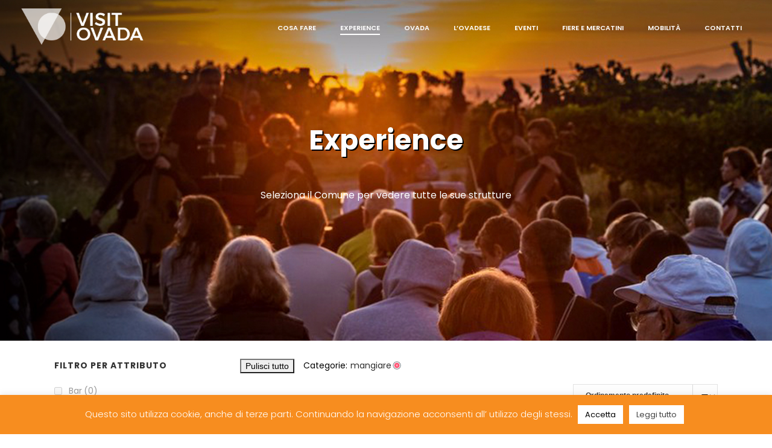

--- FILE ---
content_type: text/html; charset=UTF-8
request_url: https://www.visitovada.com/experience-mangiare-dormire-wine-tour/page/5/?swoof=1&product_cat=mangiare
body_size: 31435
content:

<!DOCTYPE html>
<html lang="it-IT" >
<head>
		<meta charset="UTF-8" /><meta name="viewport" content="width=device-width, initial-scale=1.0, minimum-scale=1.0, maximum-scale=1.0, user-scalable=0" /><meta http-equiv="X-UA-Compatible" content="IE=edge,chrome=1" /><meta name="format-detection" content="telephone=no"><script type="text/javascript">var ajaxurl = "https://www.visitovada.com/wp-admin/admin-ajax.php";</script><meta name='robots' content='index, follow, max-image-preview:large, max-snippet:-1, max-video-preview:-1' />
	<style>img:is([sizes="auto" i], [sizes^="auto," i]) { contain-intrinsic-size: 3000px 1500px }</style>
	
		<style id="critical-path-css" type="text/css">
			body,html{width:100%;height:100%;margin:0;padding:0}.page-preloader{top:0;left:0;z-index:999;position:fixed;height:100%;width:100%;text-align:center}.preloader-preview-area{animation-delay:-.2s;top:50%;-ms-transform:translateY(100%);transform:translateY(100%);margin-top:10px;max-height:calc(50% - 20px);opacity:1;width:100%;text-align:center;position:absolute}.preloader-logo{max-width:90%;top:50%;-ms-transform:translateY(-100%);transform:translateY(-100%);margin:-10px auto 0 auto;max-height:calc(50% - 20px);opacity:1;position:relative}.ball-pulse>div{width:15px;height:15px;border-radius:100%;margin:2px;animation-fill-mode:both;display:inline-block;animation:ball-pulse .75s infinite cubic-bezier(.2,.68,.18,1.08)}.ball-pulse>div:nth-child(1){animation-delay:-.36s}.ball-pulse>div:nth-child(2){animation-delay:-.24s}.ball-pulse>div:nth-child(3){animation-delay:-.12s}@keyframes ball-pulse{0%{transform:scale(1);opacity:1}45%{transform:scale(.1);opacity:.7}80%{transform:scale(1);opacity:1}}.ball-clip-rotate-pulse{position:relative;-ms-transform:translateY(-15px) translateX(-10px);transform:translateY(-15px) translateX(-10px);display:inline-block}.ball-clip-rotate-pulse>div{animation-fill-mode:both;position:absolute;top:0;left:0;border-radius:100%}.ball-clip-rotate-pulse>div:first-child{height:36px;width:36px;top:7px;left:-7px;animation:ball-clip-rotate-pulse-scale 1s 0s cubic-bezier(.09,.57,.49,.9) infinite}.ball-clip-rotate-pulse>div:last-child{position:absolute;width:50px;height:50px;left:-16px;top:-2px;background:0 0;border:2px solid;animation:ball-clip-rotate-pulse-rotate 1s 0s cubic-bezier(.09,.57,.49,.9) infinite;animation-duration:1s}@keyframes ball-clip-rotate-pulse-rotate{0%{transform:rotate(0) scale(1)}50%{transform:rotate(180deg) scale(.6)}100%{transform:rotate(360deg) scale(1)}}@keyframes ball-clip-rotate-pulse-scale{30%{transform:scale(.3)}100%{transform:scale(1)}}@keyframes square-spin{25%{transform:perspective(100px) rotateX(180deg) rotateY(0)}50%{transform:perspective(100px) rotateX(180deg) rotateY(180deg)}75%{transform:perspective(100px) rotateX(0) rotateY(180deg)}100%{transform:perspective(100px) rotateX(0) rotateY(0)}}.square-spin{display:inline-block}.square-spin>div{animation-fill-mode:both;width:50px;height:50px;animation:square-spin 3s 0s cubic-bezier(.09,.57,.49,.9) infinite}.cube-transition{position:relative;-ms-transform:translate(-25px,-25px);transform:translate(-25px,-25px);display:inline-block}.cube-transition>div{animation-fill-mode:both;width:15px;height:15px;position:absolute;top:-5px;left:-5px;animation:cube-transition 1.6s 0s infinite ease-in-out}.cube-transition>div:last-child{animation-delay:-.8s}@keyframes cube-transition{25%{transform:translateX(50px) scale(.5) rotate(-90deg)}50%{transform:translate(50px,50px) rotate(-180deg)}75%{transform:translateY(50px) scale(.5) rotate(-270deg)}100%{transform:rotate(-360deg)}}.ball-scale>div{border-radius:100%;margin:2px;animation-fill-mode:both;display:inline-block;height:60px;width:60px;animation:ball-scale 1s 0s ease-in-out infinite}@keyframes ball-scale{0%{transform:scale(0)}100%{transform:scale(1);opacity:0}}.line-scale>div{animation-fill-mode:both;display:inline-block;width:5px;height:50px;border-radius:2px;margin:2px}.line-scale>div:nth-child(1){animation:line-scale 1s -.5s infinite cubic-bezier(.2,.68,.18,1.08)}.line-scale>div:nth-child(2){animation:line-scale 1s -.4s infinite cubic-bezier(.2,.68,.18,1.08)}.line-scale>div:nth-child(3){animation:line-scale 1s -.3s infinite cubic-bezier(.2,.68,.18,1.08)}.line-scale>div:nth-child(4){animation:line-scale 1s -.2s infinite cubic-bezier(.2,.68,.18,1.08)}.line-scale>div:nth-child(5){animation:line-scale 1s -.1s infinite cubic-bezier(.2,.68,.18,1.08)}@keyframes line-scale{0%{transform:scaley(1)}50%{transform:scaley(.4)}100%{transform:scaley(1)}}.ball-scale-multiple{position:relative;-ms-transform:translateY(30px);transform:translateY(30px);display:inline-block}.ball-scale-multiple>div{border-radius:100%;animation-fill-mode:both;margin:2px;position:absolute;left:-30px;top:0;opacity:0;margin:0;width:50px;height:50px;animation:ball-scale-multiple 1s 0s linear infinite}.ball-scale-multiple>div:nth-child(2){animation-delay:-.2s}.ball-scale-multiple>div:nth-child(3){animation-delay:-.2s}@keyframes ball-scale-multiple{0%{transform:scale(0);opacity:0}5%{opacity:1}100%{transform:scale(1);opacity:0}}.ball-pulse-sync{display:inline-block}.ball-pulse-sync>div{width:15px;height:15px;border-radius:100%;margin:2px;animation-fill-mode:both;display:inline-block}.ball-pulse-sync>div:nth-child(1){animation:ball-pulse-sync .6s -.21s infinite ease-in-out}.ball-pulse-sync>div:nth-child(2){animation:ball-pulse-sync .6s -.14s infinite ease-in-out}.ball-pulse-sync>div:nth-child(3){animation:ball-pulse-sync .6s -70ms infinite ease-in-out}@keyframes ball-pulse-sync{33%{transform:translateY(10px)}66%{transform:translateY(-10px)}100%{transform:translateY(0)}}.transparent-circle{display:inline-block;border-top:.5em solid rgba(255,255,255,.2);border-right:.5em solid rgba(255,255,255,.2);border-bottom:.5em solid rgba(255,255,255,.2);border-left:.5em solid #fff;transform:translateZ(0);animation:transparent-circle 1.1s infinite linear;width:50px;height:50px;border-radius:50%}.transparent-circle:after{border-radius:50%;width:10em;height:10em}@keyframes transparent-circle{0%{transform:rotate(0)}100%{transform:rotate(360deg)}}.ball-spin-fade-loader{position:relative;top:-10px;left:-10px;display:inline-block}.ball-spin-fade-loader>div{width:15px;height:15px;border-radius:100%;margin:2px;animation-fill-mode:both;position:absolute;animation:ball-spin-fade-loader 1s infinite linear}.ball-spin-fade-loader>div:nth-child(1){top:25px;left:0;animation-delay:-.84s;-webkit-animation-delay:-.84s}.ball-spin-fade-loader>div:nth-child(2){top:17.05px;left:17.05px;animation-delay:-.72s;-webkit-animation-delay:-.72s}.ball-spin-fade-loader>div:nth-child(3){top:0;left:25px;animation-delay:-.6s;-webkit-animation-delay:-.6s}.ball-spin-fade-loader>div:nth-child(4){top:-17.05px;left:17.05px;animation-delay:-.48s;-webkit-animation-delay:-.48s}.ball-spin-fade-loader>div:nth-child(5){top:-25px;left:0;animation-delay:-.36s;-webkit-animation-delay:-.36s}.ball-spin-fade-loader>div:nth-child(6){top:-17.05px;left:-17.05px;animation-delay:-.24s;-webkit-animation-delay:-.24s}.ball-spin-fade-loader>div:nth-child(7){top:0;left:-25px;animation-delay:-.12s;-webkit-animation-delay:-.12s}.ball-spin-fade-loader>div:nth-child(8){top:17.05px;left:-17.05px;animation-delay:0s;-webkit-animation-delay:0s}@keyframes ball-spin-fade-loader{50%{opacity:.3;transform:scale(.4)}100%{opacity:1;transform:scale(1)}}		</style>

		
	<!-- This site is optimized with the Yoast SEO plugin v25.3.1 - https://yoast.com/wordpress/plugins/seo/ -->
	<title>Experience tour di Ovada e dell&#039; Ovadese - Pagina 5 di 6 - Visit Ovada</title>
	<meta name="description" content="Scopri dove mangiare, dormire e dove assaporare ottimi vini della zona di Ovada e di tutto l&#039;Ovadese. Trova la struttura adatta alle tue esigenze!" />
	<link rel="canonical" href="https://www.visitovada.com/experience-mangiare-dormire-wine-tour/page/5/" />
	<link rel="prev" href="https://www.visitovada.com/experience-mangiare-dormire-wine-tour/page/4/" />
	<link rel="next" href="https://www.visitovada.com/experience-mangiare-dormire-wine-tour/page/6/" />
	<meta property="og:locale" content="it_IT" />
	<meta property="og:type" content="article" />
	<meta property="og:title" content="Experience tour di Ovada e dell&#039; Ovadese - Pagina 5 di 6 - Visit Ovada" />
	<meta property="og:description" content="Scopri dove mangiare, dormire e dove assaporare ottimi vini della zona di Ovada e di tutto l&#039;Ovadese. Trova la struttura adatta alle tue esigenze!" />
	<meta property="og:url" content="https://www.visitovada.com/experience-mangiare-dormire-wine-tour/" />
	<meta property="og:site_name" content="Visit Ovada" />
	<meta property="article:modified_time" content="2020-06-25T06:54:07+00:00" />
	<meta name="twitter:card" content="summary_large_image" />
	<script type="application/ld+json" class="yoast-schema-graph">{"@context":"https://schema.org","@graph":[{"@type":"WebPage","@id":"https://www.visitovada.com/experience-mangiare-dormire-wine-tour/","url":"https://www.visitovada.com/experience-mangiare-dormire-wine-tour/","name":"Experience tour di Ovada e dell' Ovadese - Pagina 5 di 6 - Visit Ovada","isPartOf":{"@id":"https://www.visitovada.com/#website"},"primaryImageOfPage":{"@id":"https://www.visitovada.com/experience-mangiare-dormire-wine-tour/#primaryimage"},"image":{"@id":"https://www.visitovada.com/experience-mangiare-dormire-wine-tour/#primaryimage"},"thumbnailUrl":"https://www.visitovada.com/wp-content/uploads/2022/11/img-20220927-wa0014.jpg","datePublished":"2019-11-29T15:48:19+00:00","dateModified":"2020-06-25T06:54:07+00:00","description":"Scopri dove mangiare, dormire e dove assaporare ottimi vini della zona di Ovada e di tutto l'Ovadese. Trova la struttura adatta alle tue esigenze!","inLanguage":"it-IT","potentialAction":[{"@type":"ReadAction","target":["https://www.visitovada.com/experience-mangiare-dormire-wine-tour/"]}]},{"@type":"ImageObject","inLanguage":"it-IT","@id":"https://www.visitovada.com/experience-mangiare-dormire-wine-tour/#primaryimage","url":"https://www.visitovada.com/wp-content/uploads/2022/11/img-20220927-wa0014.jpg","contentUrl":"https://www.visitovada.com/wp-content/uploads/2022/11/img-20220927-wa0014.jpg","width":1080,"height":1080},{"@type":"WebSite","@id":"https://www.visitovada.com/#website","url":"https://www.visitovada.com/","name":"Visit Ovada","description":"","potentialAction":[{"@type":"SearchAction","target":{"@type":"EntryPoint","urlTemplate":"https://www.visitovada.com/?s={search_term_string}"},"query-input":{"@type":"PropertyValueSpecification","valueRequired":true,"valueName":"search_term_string"}}],"inLanguage":"it-IT"}]}</script>
	<!-- / Yoast SEO plugin. -->


<link rel='dns-prefetch' href='//maxcdn.bootstrapcdn.com' />
<link rel="alternate" type="application/rss+xml" title="Visit Ovada &raquo; Feed" href="https://www.visitovada.com/feed/" />
<link rel="alternate" type="application/rss+xml" title="Visit Ovada &raquo; Feed dei commenti" href="https://www.visitovada.com/comments/feed/" />
<link rel="alternate" type="text/calendar" title="Visit Ovada &raquo; iCal Feed" href="https://www.visitovada.com/eventi/?ical=1" />

<link rel="shortcut icon" href="https://www.visitovada.com/wp-content/uploads/2020/05/favicon.png"  />
<link rel="alternate" type="application/rss+xml" title="Visit Ovada &raquo; Prodotti Feed" href="https://www.visitovada.com/experience-mangiare-dormire-wine-tour/feed/" />
<script type="text/javascript">window.abb = {};php = {};window.PHP = {};PHP.ajax = "https://www.visitovada.com/wp-admin/admin-ajax.php";PHP.wp_p_id = "52";var mk_header_parallax, mk_banner_parallax, mk_page_parallax, mk_footer_parallax, mk_body_parallax;var mk_images_dir = "https://www.visitovada.com/wp-content/themes/jupiter/assets/images",mk_theme_js_path = "https://www.visitovada.com/wp-content/themes/jupiter/assets/js",mk_theme_dir = "https://www.visitovada.com/wp-content/themes/jupiter",mk_captcha_placeholder = "Inserisci il Captcha",mk_captcha_invalid_txt = "Invalid. Try again.",mk_captcha_correct_txt = "Captcha correct.",mk_responsive_nav_width = 1140,mk_vertical_header_back = "Back",mk_vertical_header_anim = "1",mk_check_rtl = true,mk_grid_width = 1140,mk_ajax_search_option = "disable",mk_preloader_bg_color = "#fff",mk_accent_color = "#f78d1f",mk_go_to_top =  "true",mk_smooth_scroll =  "true",mk_show_background_video =  "true",mk_preloader_bar_color = "#f78d1f",mk_preloader_logo = "";var mk_header_parallax = false,mk_banner_parallax = false,mk_footer_parallax = false,mk_body_parallax = false,mk_no_more_posts = "No More Posts",mk_typekit_id   = "",mk_google_fonts = ["Poppins:100italic,200italic,300italic,400italic,500italic,600italic,700italic,800italic,900italic,100,200,300,400,500,600,700,800,900"],mk_global_lazyload = true;</script><link rel='stylesheet' id='wp-block-library-css' href='https://www.visitovada.com/wp-includes/css/dist/block-library/style.min.css?ver=c2a86bf07a71e7a264575c1e13f34b6a' type='text/css' media='all' />
<style id='wp-block-library-theme-inline-css' type='text/css'>
.wp-block-audio :where(figcaption){color:#555;font-size:13px;text-align:center}.is-dark-theme .wp-block-audio :where(figcaption){color:#ffffffa6}.wp-block-audio{margin:0 0 1em}.wp-block-code{border:1px solid #ccc;border-radius:4px;font-family:Menlo,Consolas,monaco,monospace;padding:.8em 1em}.wp-block-embed :where(figcaption){color:#555;font-size:13px;text-align:center}.is-dark-theme .wp-block-embed :where(figcaption){color:#ffffffa6}.wp-block-embed{margin:0 0 1em}.blocks-gallery-caption{color:#555;font-size:13px;text-align:center}.is-dark-theme .blocks-gallery-caption{color:#ffffffa6}:root :where(.wp-block-image figcaption){color:#555;font-size:13px;text-align:center}.is-dark-theme :root :where(.wp-block-image figcaption){color:#ffffffa6}.wp-block-image{margin:0 0 1em}.wp-block-pullquote{border-bottom:4px solid;border-top:4px solid;color:currentColor;margin-bottom:1.75em}.wp-block-pullquote cite,.wp-block-pullquote footer,.wp-block-pullquote__citation{color:currentColor;font-size:.8125em;font-style:normal;text-transform:uppercase}.wp-block-quote{border-left:.25em solid;margin:0 0 1.75em;padding-left:1em}.wp-block-quote cite,.wp-block-quote footer{color:currentColor;font-size:.8125em;font-style:normal;position:relative}.wp-block-quote:where(.has-text-align-right){border-left:none;border-right:.25em solid;padding-left:0;padding-right:1em}.wp-block-quote:where(.has-text-align-center){border:none;padding-left:0}.wp-block-quote.is-large,.wp-block-quote.is-style-large,.wp-block-quote:where(.is-style-plain){border:none}.wp-block-search .wp-block-search__label{font-weight:700}.wp-block-search__button{border:1px solid #ccc;padding:.375em .625em}:where(.wp-block-group.has-background){padding:1.25em 2.375em}.wp-block-separator.has-css-opacity{opacity:.4}.wp-block-separator{border:none;border-bottom:2px solid;margin-left:auto;margin-right:auto}.wp-block-separator.has-alpha-channel-opacity{opacity:1}.wp-block-separator:not(.is-style-wide):not(.is-style-dots){width:100px}.wp-block-separator.has-background:not(.is-style-dots){border-bottom:none;height:1px}.wp-block-separator.has-background:not(.is-style-wide):not(.is-style-dots){height:2px}.wp-block-table{margin:0 0 1em}.wp-block-table td,.wp-block-table th{word-break:normal}.wp-block-table :where(figcaption){color:#555;font-size:13px;text-align:center}.is-dark-theme .wp-block-table :where(figcaption){color:#ffffffa6}.wp-block-video :where(figcaption){color:#555;font-size:13px;text-align:center}.is-dark-theme .wp-block-video :where(figcaption){color:#ffffffa6}.wp-block-video{margin:0 0 1em}:root :where(.wp-block-template-part.has-background){margin-bottom:0;margin-top:0;padding:1.25em 2.375em}
</style>
<style id='classic-theme-styles-inline-css' type='text/css'>
/*! This file is auto-generated */
.wp-block-button__link{color:#fff;background-color:#32373c;border-radius:9999px;box-shadow:none;text-decoration:none;padding:calc(.667em + 2px) calc(1.333em + 2px);font-size:1.125em}.wp-block-file__button{background:#32373c;color:#fff;text-decoration:none}
</style>
<style id='global-styles-inline-css' type='text/css'>
:root{--wp--preset--aspect-ratio--square: 1;--wp--preset--aspect-ratio--4-3: 4/3;--wp--preset--aspect-ratio--3-4: 3/4;--wp--preset--aspect-ratio--3-2: 3/2;--wp--preset--aspect-ratio--2-3: 2/3;--wp--preset--aspect-ratio--16-9: 16/9;--wp--preset--aspect-ratio--9-16: 9/16;--wp--preset--color--black: #000000;--wp--preset--color--cyan-bluish-gray: #abb8c3;--wp--preset--color--white: #ffffff;--wp--preset--color--pale-pink: #f78da7;--wp--preset--color--vivid-red: #cf2e2e;--wp--preset--color--luminous-vivid-orange: #ff6900;--wp--preset--color--luminous-vivid-amber: #fcb900;--wp--preset--color--light-green-cyan: #7bdcb5;--wp--preset--color--vivid-green-cyan: #00d084;--wp--preset--color--pale-cyan-blue: #8ed1fc;--wp--preset--color--vivid-cyan-blue: #0693e3;--wp--preset--color--vivid-purple: #9b51e0;--wp--preset--gradient--vivid-cyan-blue-to-vivid-purple: linear-gradient(135deg,rgba(6,147,227,1) 0%,rgb(155,81,224) 100%);--wp--preset--gradient--light-green-cyan-to-vivid-green-cyan: linear-gradient(135deg,rgb(122,220,180) 0%,rgb(0,208,130) 100%);--wp--preset--gradient--luminous-vivid-amber-to-luminous-vivid-orange: linear-gradient(135deg,rgba(252,185,0,1) 0%,rgba(255,105,0,1) 100%);--wp--preset--gradient--luminous-vivid-orange-to-vivid-red: linear-gradient(135deg,rgba(255,105,0,1) 0%,rgb(207,46,46) 100%);--wp--preset--gradient--very-light-gray-to-cyan-bluish-gray: linear-gradient(135deg,rgb(238,238,238) 0%,rgb(169,184,195) 100%);--wp--preset--gradient--cool-to-warm-spectrum: linear-gradient(135deg,rgb(74,234,220) 0%,rgb(151,120,209) 20%,rgb(207,42,186) 40%,rgb(238,44,130) 60%,rgb(251,105,98) 80%,rgb(254,248,76) 100%);--wp--preset--gradient--blush-light-purple: linear-gradient(135deg,rgb(255,206,236) 0%,rgb(152,150,240) 100%);--wp--preset--gradient--blush-bordeaux: linear-gradient(135deg,rgb(254,205,165) 0%,rgb(254,45,45) 50%,rgb(107,0,62) 100%);--wp--preset--gradient--luminous-dusk: linear-gradient(135deg,rgb(255,203,112) 0%,rgb(199,81,192) 50%,rgb(65,88,208) 100%);--wp--preset--gradient--pale-ocean: linear-gradient(135deg,rgb(255,245,203) 0%,rgb(182,227,212) 50%,rgb(51,167,181) 100%);--wp--preset--gradient--electric-grass: linear-gradient(135deg,rgb(202,248,128) 0%,rgb(113,206,126) 100%);--wp--preset--gradient--midnight: linear-gradient(135deg,rgb(2,3,129) 0%,rgb(40,116,252) 100%);--wp--preset--font-size--small: 13px;--wp--preset--font-size--medium: 20px;--wp--preset--font-size--large: 36px;--wp--preset--font-size--x-large: 42px;--wp--preset--spacing--20: 0.44rem;--wp--preset--spacing--30: 0.67rem;--wp--preset--spacing--40: 1rem;--wp--preset--spacing--50: 1.5rem;--wp--preset--spacing--60: 2.25rem;--wp--preset--spacing--70: 3.38rem;--wp--preset--spacing--80: 5.06rem;--wp--preset--shadow--natural: 6px 6px 9px rgba(0, 0, 0, 0.2);--wp--preset--shadow--deep: 12px 12px 50px rgba(0, 0, 0, 0.4);--wp--preset--shadow--sharp: 6px 6px 0px rgba(0, 0, 0, 0.2);--wp--preset--shadow--outlined: 6px 6px 0px -3px rgba(255, 255, 255, 1), 6px 6px rgba(0, 0, 0, 1);--wp--preset--shadow--crisp: 6px 6px 0px rgba(0, 0, 0, 1);}:where(.is-layout-flex){gap: 0.5em;}:where(.is-layout-grid){gap: 0.5em;}body .is-layout-flex{display: flex;}.is-layout-flex{flex-wrap: wrap;align-items: center;}.is-layout-flex > :is(*, div){margin: 0;}body .is-layout-grid{display: grid;}.is-layout-grid > :is(*, div){margin: 0;}:where(.wp-block-columns.is-layout-flex){gap: 2em;}:where(.wp-block-columns.is-layout-grid){gap: 2em;}:where(.wp-block-post-template.is-layout-flex){gap: 1.25em;}:where(.wp-block-post-template.is-layout-grid){gap: 1.25em;}.has-black-color{color: var(--wp--preset--color--black) !important;}.has-cyan-bluish-gray-color{color: var(--wp--preset--color--cyan-bluish-gray) !important;}.has-white-color{color: var(--wp--preset--color--white) !important;}.has-pale-pink-color{color: var(--wp--preset--color--pale-pink) !important;}.has-vivid-red-color{color: var(--wp--preset--color--vivid-red) !important;}.has-luminous-vivid-orange-color{color: var(--wp--preset--color--luminous-vivid-orange) !important;}.has-luminous-vivid-amber-color{color: var(--wp--preset--color--luminous-vivid-amber) !important;}.has-light-green-cyan-color{color: var(--wp--preset--color--light-green-cyan) !important;}.has-vivid-green-cyan-color{color: var(--wp--preset--color--vivid-green-cyan) !important;}.has-pale-cyan-blue-color{color: var(--wp--preset--color--pale-cyan-blue) !important;}.has-vivid-cyan-blue-color{color: var(--wp--preset--color--vivid-cyan-blue) !important;}.has-vivid-purple-color{color: var(--wp--preset--color--vivid-purple) !important;}.has-black-background-color{background-color: var(--wp--preset--color--black) !important;}.has-cyan-bluish-gray-background-color{background-color: var(--wp--preset--color--cyan-bluish-gray) !important;}.has-white-background-color{background-color: var(--wp--preset--color--white) !important;}.has-pale-pink-background-color{background-color: var(--wp--preset--color--pale-pink) !important;}.has-vivid-red-background-color{background-color: var(--wp--preset--color--vivid-red) !important;}.has-luminous-vivid-orange-background-color{background-color: var(--wp--preset--color--luminous-vivid-orange) !important;}.has-luminous-vivid-amber-background-color{background-color: var(--wp--preset--color--luminous-vivid-amber) !important;}.has-light-green-cyan-background-color{background-color: var(--wp--preset--color--light-green-cyan) !important;}.has-vivid-green-cyan-background-color{background-color: var(--wp--preset--color--vivid-green-cyan) !important;}.has-pale-cyan-blue-background-color{background-color: var(--wp--preset--color--pale-cyan-blue) !important;}.has-vivid-cyan-blue-background-color{background-color: var(--wp--preset--color--vivid-cyan-blue) !important;}.has-vivid-purple-background-color{background-color: var(--wp--preset--color--vivid-purple) !important;}.has-black-border-color{border-color: var(--wp--preset--color--black) !important;}.has-cyan-bluish-gray-border-color{border-color: var(--wp--preset--color--cyan-bluish-gray) !important;}.has-white-border-color{border-color: var(--wp--preset--color--white) !important;}.has-pale-pink-border-color{border-color: var(--wp--preset--color--pale-pink) !important;}.has-vivid-red-border-color{border-color: var(--wp--preset--color--vivid-red) !important;}.has-luminous-vivid-orange-border-color{border-color: var(--wp--preset--color--luminous-vivid-orange) !important;}.has-luminous-vivid-amber-border-color{border-color: var(--wp--preset--color--luminous-vivid-amber) !important;}.has-light-green-cyan-border-color{border-color: var(--wp--preset--color--light-green-cyan) !important;}.has-vivid-green-cyan-border-color{border-color: var(--wp--preset--color--vivid-green-cyan) !important;}.has-pale-cyan-blue-border-color{border-color: var(--wp--preset--color--pale-cyan-blue) !important;}.has-vivid-cyan-blue-border-color{border-color: var(--wp--preset--color--vivid-cyan-blue) !important;}.has-vivid-purple-border-color{border-color: var(--wp--preset--color--vivid-purple) !important;}.has-vivid-cyan-blue-to-vivid-purple-gradient-background{background: var(--wp--preset--gradient--vivid-cyan-blue-to-vivid-purple) !important;}.has-light-green-cyan-to-vivid-green-cyan-gradient-background{background: var(--wp--preset--gradient--light-green-cyan-to-vivid-green-cyan) !important;}.has-luminous-vivid-amber-to-luminous-vivid-orange-gradient-background{background: var(--wp--preset--gradient--luminous-vivid-amber-to-luminous-vivid-orange) !important;}.has-luminous-vivid-orange-to-vivid-red-gradient-background{background: var(--wp--preset--gradient--luminous-vivid-orange-to-vivid-red) !important;}.has-very-light-gray-to-cyan-bluish-gray-gradient-background{background: var(--wp--preset--gradient--very-light-gray-to-cyan-bluish-gray) !important;}.has-cool-to-warm-spectrum-gradient-background{background: var(--wp--preset--gradient--cool-to-warm-spectrum) !important;}.has-blush-light-purple-gradient-background{background: var(--wp--preset--gradient--blush-light-purple) !important;}.has-blush-bordeaux-gradient-background{background: var(--wp--preset--gradient--blush-bordeaux) !important;}.has-luminous-dusk-gradient-background{background: var(--wp--preset--gradient--luminous-dusk) !important;}.has-pale-ocean-gradient-background{background: var(--wp--preset--gradient--pale-ocean) !important;}.has-electric-grass-gradient-background{background: var(--wp--preset--gradient--electric-grass) !important;}.has-midnight-gradient-background{background: var(--wp--preset--gradient--midnight) !important;}.has-small-font-size{font-size: var(--wp--preset--font-size--small) !important;}.has-medium-font-size{font-size: var(--wp--preset--font-size--medium) !important;}.has-large-font-size{font-size: var(--wp--preset--font-size--large) !important;}.has-x-large-font-size{font-size: var(--wp--preset--font-size--x-large) !important;}
:where(.wp-block-post-template.is-layout-flex){gap: 1.25em;}:where(.wp-block-post-template.is-layout-grid){gap: 1.25em;}
:where(.wp-block-columns.is-layout-flex){gap: 2em;}:where(.wp-block-columns.is-layout-grid){gap: 2em;}
:root :where(.wp-block-pullquote){font-size: 1.5em;line-height: 1.6;}
</style>
<link rel='stylesheet' id='cookie-law-info-css' href='https://www.visitovada.com/wp-content/plugins/cookie-law-info/legacy/public/css/cookie-law-info-public.css?ver=3.2.10' type='text/css' media='all' />
<link rel='stylesheet' id='cookie-law-info-gdpr-css' href='https://www.visitovada.com/wp-content/plugins/cookie-law-info/legacy/public/css/cookie-law-info-gdpr.css?ver=3.2.10' type='text/css' media='all' />
<link rel='stylesheet' id='widgetopts-styles-css' href='https://www.visitovada.com/wp-content/plugins/widget-options/assets/css/widget-options.css?ver=4.1.1' type='text/css' media='all' />
<link rel='stylesheet' id='woof-css' href='https://www.visitovada.com/wp-content/plugins/woocommerce-products-filter/css/front.css?ver=1.3.7.1' type='text/css' media='all' />
<style id='woof-inline-css' type='text/css'>

.woof_products_top_panel li span, .woof_products_top_panel2 li span{background: url(https://www.visitovada.com/wp-content/plugins/woocommerce-products-filter/img/delete.png);background-size: 14px 14px;background-repeat: no-repeat;background-position: right;}
.woof_childs_list_opener span.woof_is_closed{
                        background: url(https://demo.at-media.it/iat/wp-content/uploads/2020/01/plus-e1580121051378.png);
                    }
.woof_childs_list_opener span.woof_is_opened{
                        background: url(https://demo.at-media.it/iat/wp-content/uploads/2020/01/minus-e1580121101895.png);
                    }
.woof_edit_view{
                    display: none;
                }

</style>
<link rel='stylesheet' id='chosen-drop-down-css' href='https://www.visitovada.com/wp-content/plugins/woocommerce-products-filter/js/chosen/chosen.min.css?ver=1.3.7.1' type='text/css' media='all' />
<link rel='stylesheet' id='woof_by_author_html_items-css' href='https://www.visitovada.com/wp-content/plugins/woocommerce-products-filter/ext/by_author/css/by_author.css?ver=1.3.7.1' type='text/css' media='all' />
<link rel='stylesheet' id='woof_by_instock_html_items-css' href='https://www.visitovada.com/wp-content/plugins/woocommerce-products-filter/ext/by_instock/css/by_instock.css?ver=1.3.7.1' type='text/css' media='all' />
<link rel='stylesheet' id='woof_by_onsales_html_items-css' href='https://www.visitovada.com/wp-content/plugins/woocommerce-products-filter/ext/by_onsales/css/by_onsales.css?ver=1.3.7.1' type='text/css' media='all' />
<link rel='stylesheet' id='woof_by_text_html_items-css' href='https://www.visitovada.com/wp-content/plugins/woocommerce-products-filter/ext/by_text/assets/css/front.css?ver=1.3.7.1' type='text/css' media='all' />
<link rel='stylesheet' id='woof_label_html_items-css' href='https://www.visitovada.com/wp-content/plugins/woocommerce-products-filter/ext/label/css/html_types/label.css?ver=1.3.7.1' type='text/css' media='all' />
<link rel='stylesheet' id='woof_select_radio_check_html_items-css' href='https://www.visitovada.com/wp-content/plugins/woocommerce-products-filter/ext/select_radio_check/css/html_types/select_radio_check.css?ver=1.3.7.1' type='text/css' media='all' />
<link rel='stylesheet' id='woof_sd_html_items_checkbox-css' href='https://www.visitovada.com/wp-content/plugins/woocommerce-products-filter/ext/smart_designer/css/elements/checkbox.css?ver=1.3.7.1' type='text/css' media='all' />
<link rel='stylesheet' id='woof_sd_html_items_radio-css' href='https://www.visitovada.com/wp-content/plugins/woocommerce-products-filter/ext/smart_designer/css/elements/radio.css?ver=1.3.7.1' type='text/css' media='all' />
<link rel='stylesheet' id='woof_sd_html_items_switcher-css' href='https://www.visitovada.com/wp-content/plugins/woocommerce-products-filter/ext/smart_designer/css/elements/switcher.css?ver=1.3.7.1' type='text/css' media='all' />
<link rel='stylesheet' id='woof_sd_html_items_color-css' href='https://www.visitovada.com/wp-content/plugins/woocommerce-products-filter/ext/smart_designer/css/elements/color.css?ver=1.3.7.1' type='text/css' media='all' />
<link rel='stylesheet' id='woof_sd_html_items_tooltip-css' href='https://www.visitovada.com/wp-content/plugins/woocommerce-products-filter/ext/smart_designer/css/tooltip.css?ver=1.3.7.1' type='text/css' media='all' />
<link rel='stylesheet' id='woof_sd_html_items_front-css' href='https://www.visitovada.com/wp-content/plugins/woocommerce-products-filter/ext/smart_designer/css/front.css?ver=1.3.7.1' type='text/css' media='all' />
<link rel='stylesheet' id='woof-switcher23-css' href='https://www.visitovada.com/wp-content/plugins/woocommerce-products-filter/css/switcher.css?ver=1.3.7.1' type='text/css' media='all' />
<link rel='stylesheet' id='woocommerce-layout-css' href='https://www.visitovada.com/wp-content/plugins/woocommerce/assets/css/woocommerce-layout.css?ver=9.9.6' type='text/css' media='all' />
<link rel='stylesheet' id='woocommerce-smallscreen-css' href='https://www.visitovada.com/wp-content/plugins/woocommerce/assets/css/woocommerce-smallscreen.css?ver=9.9.6' type='text/css' media='only screen and (max-width: 768px)' />
<link rel='stylesheet' id='woocommerce-general-css' href='https://www.visitovada.com/wp-content/plugins/woocommerce/assets/css/woocommerce.css?ver=9.9.6' type='text/css' media='all' />
<style id='woocommerce-inline-inline-css' type='text/css'>
.woocommerce form .form-row .required { visibility: visible; }
</style>
<link rel='stylesheet' id='brands-styles-css' href='https://www.visitovada.com/wp-content/plugins/woocommerce/assets/css/brands.css?ver=9.9.6' type='text/css' media='all' />
<link rel='stylesheet' id='theme-styles-css' href='https://www.visitovada.com/wp-content/themes/jupiter/assets/stylesheet/min/full-styles.6.12.2.css?ver=1750334684' type='text/css' media='all' />
<style id='theme-styles-inline-css' type='text/css'>

			#wpadminbar {
				-webkit-backface-visibility: hidden;
				backface-visibility: hidden;
				-webkit-perspective: 1000;
				-ms-perspective: 1000;
				perspective: 1000;
				-webkit-transform: translateZ(0px);
				-ms-transform: translateZ(0px);
				transform: translateZ(0px);
			}
			@media screen and (max-width: 600px) {
				#wpadminbar {
					position: fixed !important;
				}
			}
		
body { transform:unset;background-color:#fff; } .hb-custom-header #mk-page-introduce, .mk-header { transform:unset;background-color:#ffffff; } .hb-custom-header > div, .mk-header-bg { transform:unset;background-color:#fff; } .mk-classic-nav-bg { transform:unset;background-color:#fff; } .master-holder-bg { transform:unset;background-color:#fff; } #mk-footer { transform:unset;background-color:#ffffff; } #mk-boxed-layout { -webkit-box-shadow:0 0 0px rgba(0, 0, 0, 0); -moz-box-shadow:0 0 0px rgba(0, 0, 0, 0); box-shadow:0 0 0px rgba(0, 0, 0, 0); } .mk-news-tab .mk-tabs-tabs .is-active a, .mk-fancy-title.pattern-style span, .mk-fancy-title.pattern-style.color-gradient span:after, .page-bg-color { background-color:#fff; } .page-title { font-size:20px; color:; text-transform:uppercase; font-weight:400; letter-spacing:2px; } .page-subtitle { font-size:14px; line-height:100%; color:; font-size:14px; text-transform:none; } body { font-family:Poppins } @font-face { font-family:'star'; src:url('https://www.visitovada.com/wp-content/themes/jupiter/assets/stylesheet/fonts/star/font.eot'); src:url('https://www.visitovada.com/wp-content/themes/jupiter/assets/stylesheet/fonts/star/font.eot?#iefix') format('embedded-opentype'), url('https://www.visitovada.com/wp-content/themes/jupiter/assets/stylesheet/fonts/star/font.woff') format('woff'), url('https://www.visitovada.com/wp-content/themes/jupiter/assets/stylesheet/fonts/star/font.ttf') format('truetype'), url('https://www.visitovada.com/wp-content/themes/jupiter/assets/stylesheet/fonts/star/font.svg#star') format('svg'); font-weight:normal; font-style:normal; } @font-face { font-family:'WooCommerce'; src:url('https://www.visitovada.com/wp-content/themes/jupiter/assets/stylesheet/fonts/woocommerce/font.eot'); src:url('https://www.visitovada.com/wp-content/themes/jupiter/assets/stylesheet/fonts/woocommerce/font.eot?#iefix') format('embedded-opentype'), url('https://www.visitovada.com/wp-content/themes/jupiter/assets/stylesheet/fonts/woocommerce/font.woff') format('woff'), url('https://www.visitovada.com/wp-content/themes/jupiter/assets/stylesheet/fonts/woocommerce/font.ttf') format('truetype'), url('https://www.visitovada.com/wp-content/themes/jupiter/assets/stylesheet/fonts/woocommerce/font.svg#WooCommerce') format('svg'); font-weight:normal; font-style:normal; }.mk-footer-copyright { width:95%; text-align:center; } .btn-invio input{ background-color:#ffffff !important; color:#F78D1F !important; font-weight:700 !important; padding-right:20px !important; padding-left:20px !important; } @media handheld, only screen and (max-width:767px) { .mk-header { position:fixed; } body #theme-page { padding-top:90px !important; }} @media screen and (max-width:600px) { .immagine-riga{ display:none; } } #mk-page-introduce{ display:none; } .sub-menu .menu-item-link { padding-top:0px !important; padding-bottom:0px !important; } .link-disable .image-hover-overlay { display:none !important; } .link-disable .mk-svg-icon{ display:none; } .link-disable a{ pointer-events:none; cursor:default; text-decoration:none; } .tribe-common .month .focused .active .current{ background-color:#F78D1F !important; } #wpexperts_pdf_generate_file{ background-color:#ffffff !important; border:solid 1px #F78D1F !important; color:#F78D1F !important; } .ecs-event .entry-title a{ color:#F78D1F !important; font-size:18px; } .mk-header-padding-wrapper{ display:none !important; }
</style>
<link rel='stylesheet' id='mkhb-render-css' href='https://www.visitovada.com/wp-content/themes/jupiter/header-builder/includes/assets/css/mkhb-render.css?ver=6.12.2' type='text/css' media='all' />
<link rel='stylesheet' id='mkhb-row-css' href='https://www.visitovada.com/wp-content/themes/jupiter/header-builder/includes/assets/css/mkhb-row.css?ver=6.12.2' type='text/css' media='all' />
<link rel='stylesheet' id='mkhb-column-css' href='https://www.visitovada.com/wp-content/themes/jupiter/header-builder/includes/assets/css/mkhb-column.css?ver=6.12.2' type='text/css' media='all' />
<link rel='stylesheet' id='mk-woocommerce-common-css' href='https://www.visitovada.com/wp-content/themes/jupiter/assets/stylesheet/plugins/min/woocommerce-common.6.12.2.css?ver=1750334684' type='text/css' media='all' />
<link rel='stylesheet' id='mk-cz-woocommerce-css' href='https://www.visitovada.com/wp-content/themes/jupiter/framework/admin/customizer/woocommerce/assets/css/woocommerce.6.12.2.css?ver=1750334687' type='text/css' media='all' />
<link rel='stylesheet' id='theme-options-css' href='https://www.visitovada.com/wp-content/uploads/mk_assets/theme-options-production-1769588063.css?ver=1769588054' type='text/css' media='all' />
<link rel='stylesheet' id='font-awesome-css' href='//maxcdn.bootstrapcdn.com/font-awesome/4.3.0/css/font-awesome.min.css?ver=4.3.0' type='text/css' media='all' />
<link rel='stylesheet' id='dkpdf-frontend-css' href='https://www.visitovada.com/wp-content/plugins/dk-pdf/assets/css/frontend.css?ver=1.9.10' type='text/css' media='all' />
<link rel='stylesheet' id='jupiter-donut-shortcodes-css' href='https://www.visitovada.com/wp-content/plugins/jupiter-donut/assets/css/shortcodes-styles.min.css?ver=1.6.3' type='text/css' media='all' />
<script type="text/javascript" data-noptimize='' data-no-minify='' src="https://www.visitovada.com/wp-content/themes/jupiter/assets/js/plugins/wp-enqueue/min/webfontloader.js?ver=c2a86bf07a71e7a264575c1e13f34b6a" id="mk-webfontloader-js"></script>
<script type="text/javascript" id="mk-webfontloader-js-after">
/* <![CDATA[ */

WebFontConfig = {
	timeout: 2000
}

if ( mk_typekit_id.length > 0 ) {
	WebFontConfig.typekit = {
		id: mk_typekit_id
	}
}

if ( mk_google_fonts.length > 0 ) {
	WebFontConfig.google = {
		families:  mk_google_fonts
	}
}

if ( (mk_google_fonts.length > 0 || mk_typekit_id.length > 0) && navigator.userAgent.indexOf("Speed Insights") == -1) {
	WebFont.load( WebFontConfig );
}
		
/* ]]> */
</script>
<script type="text/javascript" id="woof-husky-js-extra">
/* <![CDATA[ */
var woof_husky_txt = {"ajax_url":"https:\/\/www.visitovada.com\/wp-admin\/admin-ajax.php","plugin_uri":"https:\/\/www.visitovada.com\/wp-content\/plugins\/woocommerce-products-filter\/ext\/by_text\/","loader":"https:\/\/www.visitovada.com\/wp-content\/plugins\/woocommerce-products-filter\/ext\/by_text\/assets\/img\/ajax-loader.gif","not_found":"Non \u00e8 stato trovato nulla!","prev":"Precedente","next":"Successivo","site_link":"https:\/\/www.visitovada.com","default_data":{"placeholder":"","behavior":"title","search_by_full_word":0,"autocomplete":1,"how_to_open_links":0,"taxonomy_compatibility":0,"sku_compatibility":0,"custom_fields":"","search_desc_variant":0,"view_text_length":10,"min_symbols":3,"max_posts":10,"image":"","notes_for_customer":"","template":"default","max_open_height":300,"page":0}};
/* ]]> */
</script>
<script type="text/javascript" src="https://www.visitovada.com/wp-content/plugins/woocommerce-products-filter/ext/by_text/assets/js/husky.js?ver=1.3.7.1" id="woof-husky-js"></script>
<script type="text/javascript" src="https://www.visitovada.com/wp-includes/js/jquery/jquery.min.js?ver=3.7.1" id="jquery-core-js"></script>
<script type="text/javascript" src="https://www.visitovada.com/wp-includes/js/jquery/jquery-migrate.min.js?ver=3.4.1" id="jquery-migrate-js"></script>
<script type="text/javascript" id="cookie-law-info-js-extra">
/* <![CDATA[ */
var Cli_Data = {"nn_cookie_ids":[],"cookielist":[],"non_necessary_cookies":[],"ccpaEnabled":"","ccpaRegionBased":"","ccpaBarEnabled":"","strictlyEnabled":["necessary","obligatoire"],"ccpaType":"gdpr","js_blocking":"","custom_integration":"","triggerDomRefresh":"","secure_cookies":""};
var cli_cookiebar_settings = {"animate_speed_hide":"500","animate_speed_show":"500","background":"#f78d1f","border":"#b1a6a6c2","border_on":"","button_1_button_colour":"#ffffff","button_1_button_hover":"#cccccc","button_1_link_colour":"#000000","button_1_as_button":"1","button_1_new_win":"","button_2_button_colour":"#ffffff","button_2_button_hover":"#cccccc","button_2_link_colour":"#444","button_2_as_button":"1","button_2_hidebar":"","button_3_button_colour":"#000","button_3_button_hover":"#000000","button_3_link_colour":"#fff","button_3_as_button":"1","button_3_new_win":"","button_4_button_colour":"#000","button_4_button_hover":"#000000","button_4_link_colour":"#62a329","button_4_as_button":"","button_7_button_colour":"#61a229","button_7_button_hover":"#4e8221","button_7_link_colour":"#fff","button_7_as_button":"1","button_7_new_win":"","font_family":"inherit","header_fix":"","notify_animate_hide":"1","notify_animate_show":"","notify_div_id":"#cookie-law-info-bar","notify_position_horizontal":"right","notify_position_vertical":"bottom","scroll_close":"","scroll_close_reload":"","accept_close_reload":"","reject_close_reload":"","showagain_tab":"","showagain_background":"#fff","showagain_border":"#000","showagain_div_id":"#cookie-law-info-again","showagain_x_position":"100px","text":"#ffffff","show_once_yn":"","show_once":"10000","logging_on":"","as_popup":"","popup_overlay":"1","bar_heading_text":"","cookie_bar_as":"banner","popup_showagain_position":"bottom-right","widget_position":"left"};
var log_object = {"ajax_url":"https:\/\/www.visitovada.com\/wp-admin\/admin-ajax.php"};
/* ]]> */
</script>
<script type="text/javascript" src="https://www.visitovada.com/wp-content/plugins/cookie-law-info/legacy/public/js/cookie-law-info-public.js?ver=3.2.10" id="cookie-law-info-js"></script>
<script type="text/javascript" src="https://www.visitovada.com/wp-content/plugins/woocommerce/assets/js/jquery-blockui/jquery.blockUI.min.js?ver=2.7.0-wc.9.9.6" id="jquery-blockui-js" data-wp-strategy="defer"></script>
<script type="text/javascript" id="wc-add-to-cart-js-extra">
/* <![CDATA[ */
var wc_add_to_cart_params = {"ajax_url":"\/wp-admin\/admin-ajax.php","wc_ajax_url":"\/?wc-ajax=%%endpoint%%","i18n_view_cart":"Visualizza carrello","cart_url":"https:\/\/www.visitovada.com","is_cart":"","cart_redirect_after_add":"no"};
/* ]]> */
</script>
<script type="text/javascript" src="https://www.visitovada.com/wp-content/plugins/woocommerce/assets/js/frontend/add-to-cart.min.js?ver=9.9.6" id="wc-add-to-cart-js" data-wp-strategy="defer"></script>
<script type="text/javascript" src="https://www.visitovada.com/wp-content/plugins/woocommerce/assets/js/js-cookie/js.cookie.min.js?ver=2.1.4-wc.9.9.6" id="js-cookie-js" defer="defer" data-wp-strategy="defer"></script>
<script type="text/javascript" id="woocommerce-js-extra">
/* <![CDATA[ */
var woocommerce_params = {"ajax_url":"\/wp-admin\/admin-ajax.php","wc_ajax_url":"\/?wc-ajax=%%endpoint%%","i18n_password_show":"Mostra password","i18n_password_hide":"Nascondi password"};
/* ]]> */
</script>
<script type="text/javascript" src="https://www.visitovada.com/wp-content/plugins/woocommerce/assets/js/frontend/woocommerce.min.js?ver=9.9.6" id="woocommerce-js" defer="defer" data-wp-strategy="defer"></script>
<script type="text/javascript" src="https://www.visitovada.com/wp-content/plugins/js_composer_theme/assets/js/vendors/woocommerce-add-to-cart.js?ver=8.4.1" id="vc_woocommerce-add-to-cart-js-js"></script>
<script></script><link rel="https://api.w.org/" href="https://www.visitovada.com/wp-json/" /><link rel="EditURI" type="application/rsd+xml" title="RSD" href="https://www.visitovada.com/xmlrpc.php?rsd" />


<!--BEGIN: TRACKING CODE MANAGER (v2.5.0) BY INTELLYWP.COM IN HEAD//-->
<!-- Global site tag (gtag.js) - Google Analytics -->
<script async src="https://www.googletagmanager.com/gtag/js?id=UA-166816426-1"></script>
<script>
  window.dataLayer = window.dataLayer || [];
  function gtag(){dataLayer.push(arguments);}
  gtag('js', new Date());

  gtag('config', 'UA-166816426-1');
</script>
<!--END: https://wordpress.org/plugins/tracking-code-manager IN HEAD//--><meta name="et-api-version" content="v1"><meta name="et-api-origin" content="https://www.visitovada.com"><link rel="https://theeventscalendar.com/" href="https://www.visitovada.com/wp-json/tribe/tickets/v1/" /><meta name="tec-api-version" content="v1"><meta name="tec-api-origin" content="https://www.visitovada.com"><link rel="alternate" href="https://www.visitovada.com/wp-json/tribe/events/v1/" /><meta itemprop="author" content="IAT" /><meta itemprop="datePublished" content="Novembre 17, 2022" /><meta itemprop="dateModified" content="Gennaio 27, 2023" /><meta itemprop="publisher" content="Visit Ovada" /><script> var isTest = false; </script>	<noscript><style>.woocommerce-product-gallery{ opacity: 1 !important; }</style></noscript>
	<style type="text/css">.recentcomments a{display:inline !important;padding:0 !important;margin:0 !important;}</style><meta name="generator" content="Powered by WPBakery Page Builder - drag and drop page builder for WordPress."/>
<meta name="generator" content="Powered by Slider Revolution 6.7.34 - responsive, Mobile-Friendly Slider Plugin for WordPress with comfortable drag and drop interface." />
<script>function setREVStartSize(e){
			//window.requestAnimationFrame(function() {
				window.RSIW = window.RSIW===undefined ? window.innerWidth : window.RSIW;
				window.RSIH = window.RSIH===undefined ? window.innerHeight : window.RSIH;
				try {
					var pw = document.getElementById(e.c).parentNode.offsetWidth,
						newh;
					pw = pw===0 || isNaN(pw) || (e.l=="fullwidth" || e.layout=="fullwidth") ? window.RSIW : pw;
					e.tabw = e.tabw===undefined ? 0 : parseInt(e.tabw);
					e.thumbw = e.thumbw===undefined ? 0 : parseInt(e.thumbw);
					e.tabh = e.tabh===undefined ? 0 : parseInt(e.tabh);
					e.thumbh = e.thumbh===undefined ? 0 : parseInt(e.thumbh);
					e.tabhide = e.tabhide===undefined ? 0 : parseInt(e.tabhide);
					e.thumbhide = e.thumbhide===undefined ? 0 : parseInt(e.thumbhide);
					e.mh = e.mh===undefined || e.mh=="" || e.mh==="auto" ? 0 : parseInt(e.mh,0);
					if(e.layout==="fullscreen" || e.l==="fullscreen")
						newh = Math.max(e.mh,window.RSIH);
					else{
						e.gw = Array.isArray(e.gw) ? e.gw : [e.gw];
						for (var i in e.rl) if (e.gw[i]===undefined || e.gw[i]===0) e.gw[i] = e.gw[i-1];
						e.gh = e.el===undefined || e.el==="" || (Array.isArray(e.el) && e.el.length==0)? e.gh : e.el;
						e.gh = Array.isArray(e.gh) ? e.gh : [e.gh];
						for (var i in e.rl) if (e.gh[i]===undefined || e.gh[i]===0) e.gh[i] = e.gh[i-1];
											
						var nl = new Array(e.rl.length),
							ix = 0,
							sl;
						e.tabw = e.tabhide>=pw ? 0 : e.tabw;
						e.thumbw = e.thumbhide>=pw ? 0 : e.thumbw;
						e.tabh = e.tabhide>=pw ? 0 : e.tabh;
						e.thumbh = e.thumbhide>=pw ? 0 : e.thumbh;
						for (var i in e.rl) nl[i] = e.rl[i]<window.RSIW ? 0 : e.rl[i];
						sl = nl[0];
						for (var i in nl) if (sl>nl[i] && nl[i]>0) { sl = nl[i]; ix=i;}
						var m = pw>(e.gw[ix]+e.tabw+e.thumbw) ? 1 : (pw-(e.tabw+e.thumbw)) / (e.gw[ix]);
						newh =  (e.gh[ix] * m) + (e.tabh + e.thumbh);
					}
					var el = document.getElementById(e.c);
					if (el!==null && el) el.style.height = newh+"px";
					el = document.getElementById(e.c+"_wrapper");
					if (el!==null && el) {
						el.style.height = newh+"px";
						el.style.display = "block";
					}
				} catch(e){
					console.log("Failure at Presize of Slider:" + e)
				}
			//});
		  };</script>
		<style type="text/css" id="wp-custom-css">
			#mk-page-introduce{
	display:none; 
}

.sub-menu .menu-item-link
{
padding-top:0px !important; 
padding-bottom: 0px !important;
}

.link-disable .image-hover-overlay {
	display:none !important;
}

.link-disable .mk-svg-icon{
	display: none;
}

.link-disable a{
  pointer-events: none;
  cursor: default;
  text-decoration: none;
}

.tribe-common .tribe-common-c-btn  {
background-color:#F78D1F !important; 	
}
.tribe-events-c-ical__link
{
color:#F78D1F !important; 
	border-color:#F78D1F !important; 
} 

.tribe-events-c-ical__link:hover 
{
color:#FFffff !important; 
	border-color:#F78D1F !important;
	background-color:#F78D1F !important;
} 

.month .focused .active .current{
	background-color:#F78D1F !important; 	
}

#wpexperts_pdf_generate_file{
	background-color:#ffffff !important; 
	border: solid 1px #F78D1F !important; 
	color:#F78D1F !important; 
}

.ecs-event .entry-title a{
	color:#F78D1F !important; 
	font-size:18px;
}

.mk-header-padding-wrapper{
	display:none !important; 
}		</style>
		<meta name="generator" content="Jupiter 6.12.2" /><style type="text/css" data-type="vc_shortcodes-custom-css">.vc_custom_1593068049940{margin-bottom: 0px !important;}</style><noscript><style> .wpb_animate_when_almost_visible { opacity: 1; }</style></noscript>	</head>

<body class="archive paged post-type-archive post-type-archive-product paged-5 post-type-paged-5 wp-theme-jupiter theme-jupiter woocommerce-shop woocommerce woocommerce-page woocommerce-no-js tribe-no-js page-template-jupiter mk-customizer columns-4 mk-sh-pl-hover-style-none wpb-js-composer js-comp-ver-8.4.1 vc_responsive tribe-theme-jupiter woof_search_is_going" itemscope="itemscope" itemtype="https://schema.org/WebPage"  data-adminbar="">
	
	<!-- Target for scroll anchors to achieve native browser bahaviour + possible enhancements like smooth scrolling -->
	<div id="top-of-page"></div>

		<div id="mk-boxed-layout">

			<div id="mk-theme-container" class="trans-header">

				 
    <header data-height='90'
                data-sticky-height='55'
                data-responsive-height='90'
                data-transparent-skin='light'
                data-header-style='1'
                data-sticky-style='fixed'
                data-sticky-offset='header' id="mk-header-1" class="mk-header header-style-1 header-align-left  toolbar-false menu-hover-5 sticky-style-fixed mk-background-stretch full-header  transparent-header light-skin bg-true" role="banner" itemscope="itemscope" itemtype="https://schema.org/WPHeader" >
                    <div class="mk-header-holder">
                                                <div class="mk-header-inner add-header-height">

                    <div class="mk-header-bg "></div>

                    
                    
                            <div class="mk-header-nav-container one-row-style menu-hover-style-5" role="navigation" itemscope="itemscope" itemtype="https://schema.org/SiteNavigationElement" >
                                <nav class="mk-main-navigation js-main-nav"><ul id="menu-main-menu" class="main-navigation-ul"><li id="menu-item-143" class="menu-item menu-item-type-custom menu-item-object-custom menu-item-has-children no-mega-menu"><a class="menu-item-link js-smooth-scroll"  href="#">Cosa fare</a>
<ul style="" class="sub-menu ">
	<li id="menu-item-1384" class="menu-item menu-item-type-post_type menu-item-object-page"><a class="menu-item-link js-smooth-scroll"  href="https://www.visitovada.com/percorsi/">Sentieri</a></li>
	<li id="menu-item-173" class="menu-item menu-item-type-custom menu-item-object-custom"><a class="menu-item-link js-smooth-scroll"  href="https://enotecaregionaleovada.com/">Enoteca</a></li>
	<li id="menu-item-2520" class="menu-item menu-item-type-custom menu-item-object-custom"><a class="menu-item-link js-smooth-scroll"  href="http://www.ovada.eu">CONSORZIO TUTELA OVADA DOCG</a></li>
	<li id="menu-item-992" class="menu-item menu-item-type-post_type menu-item-object-page"><a class="menu-item-link js-smooth-scroll"  href="https://www.visitovada.com/cinema/">Cinema</a></li>
	<li id="menu-item-5762" class="menu-item menu-item-type-custom menu-item-object-custom"><a class="menu-item-link js-smooth-scroll"  target="_blank" href="https://www.granmonferrato.it">Gran Monferrato</a></li>
</ul>
</li>
<li id="menu-item-920" class="menu-item menu-item-type-post_type menu-item-object-page menu-item-has-children current-menu-item current_page_item no-mega-menu"><a class="menu-item-link js-smooth-scroll"  href="https://www.visitovada.com/experience-mangiare-dormire-wine-tour/">Experience</a>
<ul style="" class="sub-menu ">
	<li id="menu-item-2425" class="menu-item menu-item-type-custom menu-item-object-custom"><a class="menu-item-link js-smooth-scroll"  href="https://www.visitovada.com/experience-mangiare-dormire-wine-tour/?swoof=1&amp;product_cat=mangiare">Mangiare</a></li>
	<li id="menu-item-2426" class="menu-item menu-item-type-custom menu-item-object-custom"><a class="menu-item-link js-smooth-scroll"  href="https://www.visitovada.com/experience-mangiare-dormire-wine-tour/?swoof=1&amp;product_cat=dormire">Dormire</a></li>
	<li id="menu-item-2427" class="menu-item menu-item-type-custom menu-item-object-custom"><a class="menu-item-link js-smooth-scroll"  href="https://www.visitovada.com/experience-mangiare-dormire-wine-tour/?swoof=1&amp;product_cat=wine-tour">Wine Tour</a></li>
	<li id="menu-item-3256" class="menu-item menu-item-type-custom menu-item-object-custom"><a class="menu-item-link js-smooth-scroll"  href="https://www.visitovada.com/experience-mangiare-dormire-wine-tour/?swoof=1&amp;product_cat=outdoor">Outdoor</a></li>
	<li id="menu-item-3257" class="menu-item menu-item-type-custom menu-item-object-custom"><a class="menu-item-link js-smooth-scroll"  href="https://www.visitovada.com/experience-mangiare-dormire-wine-tour/?swoof=1&amp;product_cat=produttori-agricoli">Produttori agricoli</a></li>
</ul>
</li>
<li id="menu-item-1115" class="menu-item menu-item-type-post_type menu-item-object-page menu-item-has-children no-mega-menu"><a class="menu-item-link js-smooth-scroll"  href="https://www.visitovada.com/ovada/">Ovada</a>
<ul style="" class="sub-menu ">
	<li id="menu-item-1146" class="menu-item menu-item-type-post_type menu-item-object-page"><a class="menu-item-link js-smooth-scroll"  href="https://www.visitovada.com/la-storia-di-ovada/">La storia di Ovada</a></li>
	<li id="menu-item-1262" class="menu-item menu-item-type-post_type menu-item-object-page"><a class="menu-item-link js-smooth-scroll"  href="https://www.visitovada.com/palazzi-e-parchi/">Palazzi e Parchi</a></li>
	<li id="menu-item-1263" class="menu-item menu-item-type-post_type menu-item-object-page"><a class="menu-item-link js-smooth-scroll"  href="https://www.visitovada.com/chiese/">Chiese</a></li>
	<li id="menu-item-1300" class="menu-item menu-item-type-post_type menu-item-object-page"><a class="menu-item-link js-smooth-scroll"  href="https://www.visitovada.com/musei/">Musei</a></li>
	<li id="menu-item-1289" class="menu-item menu-item-type-post_type menu-item-object-page"><a class="menu-item-link js-smooth-scroll"  href="https://www.visitovada.com/biblioteca-civica/">Biblioteca Civica</a></li>
</ul>
</li>
<li id="menu-item-841" class="menu-item menu-item-type-custom menu-item-object-custom menu-item-has-children no-mega-menu"><a class="menu-item-link js-smooth-scroll"  href="https://www.visitovada.com/ovadese/">L&#8217;ovadese</a>
<ul style="" class="sub-menu ">
	<li id="menu-item-861" class="menu-item menu-item-type-post_type menu-item-object-page"><a class="menu-item-link js-smooth-scroll"  href="https://www.visitovada.com/belforte-monferrato/">Belforte Monferrato</a></li>
	<li id="menu-item-4485" class="menu-item menu-item-type-post_type menu-item-object-page"><a class="menu-item-link js-smooth-scroll"  href="https://www.visitovada.com/bosio/">Bosio</a></li>
	<li id="menu-item-859" class="menu-item menu-item-type-post_type menu-item-object-page"><a class="menu-item-link js-smooth-scroll"  href="https://www.visitovada.com/capriata-dorba/">Capriata d&#8217;Orba</a></li>
	<li id="menu-item-858" class="menu-item menu-item-type-post_type menu-item-object-page"><a class="menu-item-link js-smooth-scroll"  href="https://www.visitovada.com/carpeneto/">Carpeneto</a></li>
	<li id="menu-item-857" class="menu-item menu-item-type-post_type menu-item-object-page"><a class="menu-item-link js-smooth-scroll"  href="https://www.visitovada.com/casaleggio-boiro/">Casaleggio Boiro</a></li>
	<li id="menu-item-856" class="menu-item menu-item-type-post_type menu-item-object-page"><a class="menu-item-link js-smooth-scroll"  href="https://www.visitovada.com/cassinelle/">Cassinelle</a></li>
	<li id="menu-item-855" class="menu-item menu-item-type-post_type menu-item-object-page"><a class="menu-item-link js-smooth-scroll"  href="https://www.visitovada.com/castelletto-dorba/">Castelletto d&#8217;Orba</a></li>
	<li id="menu-item-854" class="menu-item menu-item-type-post_type menu-item-object-page"><a class="menu-item-link js-smooth-scroll"  href="https://www.visitovada.com/cremolino/">Cremolino</a></li>
	<li id="menu-item-2990" class="menu-item menu-item-type-post_type menu-item-object-page"><a class="menu-item-link js-smooth-scroll"  href="https://www.visitovada.com/lerma/">Lerma</a></li>
	<li id="menu-item-852" class="menu-item menu-item-type-post_type menu-item-object-page"><a class="menu-item-link js-smooth-scroll"  href="https://www.visitovada.com/molare/">Molare</a></li>
	<li id="menu-item-851" class="menu-item menu-item-type-post_type menu-item-object-page"><a class="menu-item-link js-smooth-scroll"  href="https://www.visitovada.com/montaldeo/">Montaldeo</a></li>
	<li id="menu-item-850" class="menu-item menu-item-type-post_type menu-item-object-page"><a class="menu-item-link js-smooth-scroll"  href="https://www.visitovada.com/montaldo-bormida/">Montaldo Bormida</a></li>
	<li id="menu-item-849" class="menu-item menu-item-type-post_type menu-item-object-page"><a class="menu-item-link js-smooth-scroll"  href="https://www.visitovada.com/mornese/">Mornese</a></li>
	<li id="menu-item-848" class="menu-item menu-item-type-post_type menu-item-object-page"><a class="menu-item-link js-smooth-scroll"  href="https://www.visitovada.com/morsasco/">Morsasco</a></li>
	<li id="menu-item-4486" class="menu-item menu-item-type-post_type menu-item-object-page"><a class="menu-item-link js-smooth-scroll"  href="https://www.visitovada.com/parodi-ligure/">Parodi Ligure</a></li>
	<li id="menu-item-4487" class="menu-item menu-item-type-post_type menu-item-object-page"><a class="menu-item-link js-smooth-scroll"  href="https://www.visitovada.com/prasco/">Prasco</a></li>
	<li id="menu-item-845" class="menu-item menu-item-type-post_type menu-item-object-page"><a class="menu-item-link js-smooth-scroll"  href="https://www.visitovada.com/rocca-grimalda/">Rocca Grimalda</a></li>
	<li id="menu-item-4488" class="menu-item menu-item-type-post_type menu-item-object-page"><a class="menu-item-link js-smooth-scroll"  href="https://www.visitovada.com/san-cristoforo/">San Cristoforo</a></li>
	<li id="menu-item-843" class="menu-item menu-item-type-post_type menu-item-object-page"><a class="menu-item-link js-smooth-scroll"  href="https://www.visitovada.com/silvano-dorba/">Silvano d&#8217;Orba</a></li>
	<li id="menu-item-232" class="menu-item menu-item-type-post_type menu-item-object-page"><a class="menu-item-link js-smooth-scroll"  href="https://www.visitovada.com/tagliolo/">Tagliolo Monferrato</a></li>
	<li id="menu-item-842" class="menu-item menu-item-type-post_type menu-item-object-page"><a class="menu-item-link js-smooth-scroll"  href="https://www.visitovada.com/trisobbio/">Trisobbio</a></li>
</ul>
</li>
<li id="menu-item-1429" class="menu-item menu-item-type-post_type_archive menu-item-object-tribe_events menu-item-has-children no-mega-menu"><a class="menu-item-link js-smooth-scroll"  href="https://www.visitovada.com/eventi/">Eventi</a>
<ul style="" class="sub-menu ">
	<li id="menu-item-1430" class="menu-item menu-item-type-taxonomy menu-item-object-tribe_events_cat"><a class="menu-item-link js-smooth-scroll"  href="https://www.visitovada.com/eventi/categoria/belforte-monferrato/">Belforte Monferrato</a></li>
	<li id="menu-item-1432" class="menu-item menu-item-type-taxonomy menu-item-object-tribe_events_cat"><a class="menu-item-link js-smooth-scroll"  href="https://www.visitovada.com/eventi/categoria/bosio/">Bosio</a></li>
	<li id="menu-item-1433" class="menu-item menu-item-type-taxonomy menu-item-object-tribe_events_cat"><a class="menu-item-link js-smooth-scroll"  href="https://www.visitovada.com/eventi/categoria/capriata-dorba/">Capriata d&#8217;Orba</a></li>
	<li id="menu-item-1434" class="menu-item menu-item-type-taxonomy menu-item-object-tribe_events_cat"><a class="menu-item-link js-smooth-scroll"  href="https://www.visitovada.com/eventi/categoria/carpeneto/">Carpeneto</a></li>
	<li id="menu-item-1435" class="menu-item menu-item-type-taxonomy menu-item-object-tribe_events_cat"><a class="menu-item-link js-smooth-scroll"  href="https://www.visitovada.com/eventi/categoria/casaleggio-boiro/">Casaleggio Boiro</a></li>
	<li id="menu-item-1436" class="menu-item menu-item-type-taxonomy menu-item-object-tribe_events_cat"><a class="menu-item-link js-smooth-scroll"  href="https://www.visitovada.com/eventi/categoria/cassinelle/">Cassinelle</a></li>
	<li id="menu-item-1437" class="menu-item menu-item-type-taxonomy menu-item-object-tribe_events_cat"><a class="menu-item-link js-smooth-scroll"  href="https://www.visitovada.com/eventi/categoria/castelletto-dorba/">Castelletto d&#8217;Orba</a></li>
	<li id="menu-item-1438" class="menu-item menu-item-type-taxonomy menu-item-object-tribe_events_cat"><a class="menu-item-link js-smooth-scroll"  href="https://www.visitovada.com/eventi/categoria/cremolino/">Cremolino</a></li>
	<li id="menu-item-1439" class="menu-item menu-item-type-taxonomy menu-item-object-tribe_events_cat"><a class="menu-item-link js-smooth-scroll"  href="https://www.visitovada.com/eventi/categoria/lerma/">Lerma</a></li>
	<li id="menu-item-1440" class="menu-item menu-item-type-taxonomy menu-item-object-tribe_events_cat"><a class="menu-item-link js-smooth-scroll"  href="https://www.visitovada.com/eventi/categoria/molare/">Molare</a></li>
	<li id="menu-item-1441" class="menu-item menu-item-type-taxonomy menu-item-object-tribe_events_cat"><a class="menu-item-link js-smooth-scroll"  href="https://www.visitovada.com/eventi/categoria/montaldeo/">Montaldeo</a></li>
	<li id="menu-item-1442" class="menu-item menu-item-type-taxonomy menu-item-object-tribe_events_cat"><a class="menu-item-link js-smooth-scroll"  href="https://www.visitovada.com/eventi/categoria/montaldo-bormida/">Montaldo Bormida</a></li>
	<li id="menu-item-1443" class="menu-item menu-item-type-taxonomy menu-item-object-tribe_events_cat"><a class="menu-item-link js-smooth-scroll"  href="https://www.visitovada.com/eventi/categoria/mornese/">Mornese</a></li>
	<li id="menu-item-1444" class="menu-item menu-item-type-taxonomy menu-item-object-tribe_events_cat"><a class="menu-item-link js-smooth-scroll"  href="https://www.visitovada.com/eventi/categoria/morsasco/">Morsasco</a></li>
	<li id="menu-item-1445" class="menu-item menu-item-type-taxonomy menu-item-object-tribe_events_cat"><a class="menu-item-link js-smooth-scroll"  href="https://www.visitovada.com/eventi/categoria/ovada/">Ovada</a></li>
	<li id="menu-item-1446" class="menu-item menu-item-type-taxonomy menu-item-object-tribe_events_cat"><a class="menu-item-link js-smooth-scroll"  href="https://www.visitovada.com/eventi/categoria/parodi-ligure/">Parodi Ligure</a></li>
	<li id="menu-item-1447" class="menu-item menu-item-type-taxonomy menu-item-object-tribe_events_cat"><a class="menu-item-link js-smooth-scroll"  href="https://www.visitovada.com/eventi/categoria/prasco/">Prasco</a></li>
	<li id="menu-item-1448" class="menu-item menu-item-type-taxonomy menu-item-object-tribe_events_cat"><a class="menu-item-link js-smooth-scroll"  href="https://www.visitovada.com/eventi/categoria/rocca-grimalda/">Rocca Grimalda</a></li>
	<li id="menu-item-1449" class="menu-item menu-item-type-taxonomy menu-item-object-tribe_events_cat"><a class="menu-item-link js-smooth-scroll"  href="https://www.visitovada.com/eventi/categoria/san-cristoforo/">San Cristoforo</a></li>
	<li id="menu-item-1450" class="menu-item menu-item-type-taxonomy menu-item-object-tribe_events_cat"><a class="menu-item-link js-smooth-scroll"  href="https://www.visitovada.com/eventi/categoria/silvano-dorba/">Silvano d&#8217;Orba</a></li>
	<li id="menu-item-1577" class="menu-item menu-item-type-taxonomy menu-item-object-tribe_events_cat"><a class="menu-item-link js-smooth-scroll"  href="https://www.visitovada.com/eventi/categoria/tagliolo-monferrato/">Tagliolo Monferrato</a></li>
	<li id="menu-item-1578" class="menu-item menu-item-type-taxonomy menu-item-object-tribe_events_cat"><a class="menu-item-link js-smooth-scroll"  href="https://www.visitovada.com/eventi/categoria/trisobbio/">Trisobbio</a></li>
</ul>
</li>
<li id="menu-item-1525" class="menu-item menu-item-type-post_type menu-item-object-page no-mega-menu"><a class="menu-item-link js-smooth-scroll"  href="https://www.visitovada.com/fiere-e-mercatini/">Fiere e Mercatini</a></li>
<li id="menu-item-1009" class="menu-item menu-item-type-post_type menu-item-object-page no-mega-menu"><a class="menu-item-link js-smooth-scroll"  href="https://www.visitovada.com/mobilita/">Mobilità</a></li>
<li id="menu-item-1000" class="menu-item menu-item-type-post_type menu-item-object-page no-mega-menu"><a class="menu-item-link js-smooth-scroll"  href="https://www.visitovada.com/contatti/">Contatti</a></li>
</ul></nav>                            </div>
                            
<div class="mk-nav-responsive-link">
    <div class="mk-css-icon-menu">
        <div class="mk-css-icon-menu-line-1"></div>
        <div class="mk-css-icon-menu-line-2"></div>
        <div class="mk-css-icon-menu-line-3"></div>
    </div>
</div>	<div class=" header-logo fit-logo-img add-header-height logo-is-responsive logo-has-sticky">
		<a href="https://www.visitovada.com/" title="Visit Ovada">

			<img class="mk-desktop-logo dark-logo "
				title=""
				alt=""
				src="https://www.visitovada.com/wp-content/uploads/2020/01/logo-color.png" />

							<img class="mk-desktop-logo light-logo "
					title=""
					alt=""
					src="https://www.visitovada.com/wp-content/uploads/2020/01/logo-bianco.png" />
			
							<img class="mk-resposnive-logo "
					title=""
					alt=""
					src="https://www.visitovada.com/wp-content/uploads/2020/01/logo-color.png" />
			
							<img class="mk-sticky-logo "
					title=""
					alt=""
					src="https://www.visitovada.com/wp-content/uploads/2020/01/logo-color.png" />
					</a>
	</div>

                    
                    <div class="mk-header-right">
                                            </div>

                </div>
                
<div class="mk-responsive-wrap">

	<nav class="menu-main-menu-container"><ul id="menu-main-menu-1" class="mk-responsive-nav"><li id="responsive-menu-item-143" class="menu-item menu-item-type-custom menu-item-object-custom menu-item-has-children"><a class="menu-item-link js-smooth-scroll"  href="#">Cosa fare</a><span class="mk-nav-arrow mk-nav-sub-closed"><svg  class="mk-svg-icon" data-name="mk-moon-arrow-down" data-cacheid="icon-697e207b5bc40" style=" height:16px; width: 16px; "  xmlns="http://www.w3.org/2000/svg" viewBox="0 0 512 512"><path d="M512 192l-96-96-160 160-160-160-96 96 256 255.999z"/></svg></span>
<ul class="sub-menu ">
	<li id="responsive-menu-item-1384" class="menu-item menu-item-type-post_type menu-item-object-page"><a class="menu-item-link js-smooth-scroll"  href="https://www.visitovada.com/percorsi/">Sentieri</a></li>
	<li id="responsive-menu-item-173" class="menu-item menu-item-type-custom menu-item-object-custom"><a class="menu-item-link js-smooth-scroll"  href="https://enotecaregionaleovada.com/">Enoteca</a></li>
	<li id="responsive-menu-item-2520" class="menu-item menu-item-type-custom menu-item-object-custom"><a class="menu-item-link js-smooth-scroll"  href="http://www.ovada.eu">CONSORZIO TUTELA OVADA DOCG</a></li>
	<li id="responsive-menu-item-992" class="menu-item menu-item-type-post_type menu-item-object-page"><a class="menu-item-link js-smooth-scroll"  href="https://www.visitovada.com/cinema/">Cinema</a></li>
	<li id="responsive-menu-item-5762" class="menu-item menu-item-type-custom menu-item-object-custom"><a class="menu-item-link js-smooth-scroll"  target="_blank" href="https://www.granmonferrato.it">Gran Monferrato</a></li>
</ul>
</li>
<li id="responsive-menu-item-920" class="menu-item menu-item-type-post_type menu-item-object-page menu-item-has-children current-menu-item current_page_item"><a class="menu-item-link js-smooth-scroll"  href="https://www.visitovada.com/experience-mangiare-dormire-wine-tour/">Experience</a><span class="mk-nav-arrow mk-nav-sub-closed"><svg  class="mk-svg-icon" data-name="mk-moon-arrow-down" data-cacheid="icon-697e207b5c0e5" style=" height:16px; width: 16px; "  xmlns="http://www.w3.org/2000/svg" viewBox="0 0 512 512"><path d="M512 192l-96-96-160 160-160-160-96 96 256 255.999z"/></svg></span>
<ul class="sub-menu ">
	<li id="responsive-menu-item-2425" class="menu-item menu-item-type-custom menu-item-object-custom"><a class="menu-item-link js-smooth-scroll"  href="https://www.visitovada.com/experience-mangiare-dormire-wine-tour/?swoof=1&amp;product_cat=mangiare">Mangiare</a></li>
	<li id="responsive-menu-item-2426" class="menu-item menu-item-type-custom menu-item-object-custom"><a class="menu-item-link js-smooth-scroll"  href="https://www.visitovada.com/experience-mangiare-dormire-wine-tour/?swoof=1&amp;product_cat=dormire">Dormire</a></li>
	<li id="responsive-menu-item-2427" class="menu-item menu-item-type-custom menu-item-object-custom"><a class="menu-item-link js-smooth-scroll"  href="https://www.visitovada.com/experience-mangiare-dormire-wine-tour/?swoof=1&amp;product_cat=wine-tour">Wine Tour</a></li>
	<li id="responsive-menu-item-3256" class="menu-item menu-item-type-custom menu-item-object-custom"><a class="menu-item-link js-smooth-scroll"  href="https://www.visitovada.com/experience-mangiare-dormire-wine-tour/?swoof=1&amp;product_cat=outdoor">Outdoor</a></li>
	<li id="responsive-menu-item-3257" class="menu-item menu-item-type-custom menu-item-object-custom"><a class="menu-item-link js-smooth-scroll"  href="https://www.visitovada.com/experience-mangiare-dormire-wine-tour/?swoof=1&amp;product_cat=produttori-agricoli">Produttori agricoli</a></li>
</ul>
</li>
<li id="responsive-menu-item-1115" class="menu-item menu-item-type-post_type menu-item-object-page menu-item-has-children"><a class="menu-item-link js-smooth-scroll"  href="https://www.visitovada.com/ovada/">Ovada</a><span class="mk-nav-arrow mk-nav-sub-closed"><svg  class="mk-svg-icon" data-name="mk-moon-arrow-down" data-cacheid="icon-697e207b5c501" style=" height:16px; width: 16px; "  xmlns="http://www.w3.org/2000/svg" viewBox="0 0 512 512"><path d="M512 192l-96-96-160 160-160-160-96 96 256 255.999z"/></svg></span>
<ul class="sub-menu ">
	<li id="responsive-menu-item-1146" class="menu-item menu-item-type-post_type menu-item-object-page"><a class="menu-item-link js-smooth-scroll"  href="https://www.visitovada.com/la-storia-di-ovada/">La storia di Ovada</a></li>
	<li id="responsive-menu-item-1262" class="menu-item menu-item-type-post_type menu-item-object-page"><a class="menu-item-link js-smooth-scroll"  href="https://www.visitovada.com/palazzi-e-parchi/">Palazzi e Parchi</a></li>
	<li id="responsive-menu-item-1263" class="menu-item menu-item-type-post_type menu-item-object-page"><a class="menu-item-link js-smooth-scroll"  href="https://www.visitovada.com/chiese/">Chiese</a></li>
	<li id="responsive-menu-item-1300" class="menu-item menu-item-type-post_type menu-item-object-page"><a class="menu-item-link js-smooth-scroll"  href="https://www.visitovada.com/musei/">Musei</a></li>
	<li id="responsive-menu-item-1289" class="menu-item menu-item-type-post_type menu-item-object-page"><a class="menu-item-link js-smooth-scroll"  href="https://www.visitovada.com/biblioteca-civica/">Biblioteca Civica</a></li>
</ul>
</li>
<li id="responsive-menu-item-841" class="menu-item menu-item-type-custom menu-item-object-custom menu-item-has-children"><a class="menu-item-link js-smooth-scroll"  href="https://www.visitovada.com/ovadese/">L&#8217;ovadese</a><span class="mk-nav-arrow mk-nav-sub-closed"><svg  class="mk-svg-icon" data-name="mk-moon-arrow-down" data-cacheid="icon-697e207b5c8dd" style=" height:16px; width: 16px; "  xmlns="http://www.w3.org/2000/svg" viewBox="0 0 512 512"><path d="M512 192l-96-96-160 160-160-160-96 96 256 255.999z"/></svg></span>
<ul class="sub-menu ">
	<li id="responsive-menu-item-861" class="menu-item menu-item-type-post_type menu-item-object-page"><a class="menu-item-link js-smooth-scroll"  href="https://www.visitovada.com/belforte-monferrato/">Belforte Monferrato</a></li>
	<li id="responsive-menu-item-4485" class="menu-item menu-item-type-post_type menu-item-object-page"><a class="menu-item-link js-smooth-scroll"  href="https://www.visitovada.com/bosio/">Bosio</a></li>
	<li id="responsive-menu-item-859" class="menu-item menu-item-type-post_type menu-item-object-page"><a class="menu-item-link js-smooth-scroll"  href="https://www.visitovada.com/capriata-dorba/">Capriata d&#8217;Orba</a></li>
	<li id="responsive-menu-item-858" class="menu-item menu-item-type-post_type menu-item-object-page"><a class="menu-item-link js-smooth-scroll"  href="https://www.visitovada.com/carpeneto/">Carpeneto</a></li>
	<li id="responsive-menu-item-857" class="menu-item menu-item-type-post_type menu-item-object-page"><a class="menu-item-link js-smooth-scroll"  href="https://www.visitovada.com/casaleggio-boiro/">Casaleggio Boiro</a></li>
	<li id="responsive-menu-item-856" class="menu-item menu-item-type-post_type menu-item-object-page"><a class="menu-item-link js-smooth-scroll"  href="https://www.visitovada.com/cassinelle/">Cassinelle</a></li>
	<li id="responsive-menu-item-855" class="menu-item menu-item-type-post_type menu-item-object-page"><a class="menu-item-link js-smooth-scroll"  href="https://www.visitovada.com/castelletto-dorba/">Castelletto d&#8217;Orba</a></li>
	<li id="responsive-menu-item-854" class="menu-item menu-item-type-post_type menu-item-object-page"><a class="menu-item-link js-smooth-scroll"  href="https://www.visitovada.com/cremolino/">Cremolino</a></li>
	<li id="responsive-menu-item-2990" class="menu-item menu-item-type-post_type menu-item-object-page"><a class="menu-item-link js-smooth-scroll"  href="https://www.visitovada.com/lerma/">Lerma</a></li>
	<li id="responsive-menu-item-852" class="menu-item menu-item-type-post_type menu-item-object-page"><a class="menu-item-link js-smooth-scroll"  href="https://www.visitovada.com/molare/">Molare</a></li>
	<li id="responsive-menu-item-851" class="menu-item menu-item-type-post_type menu-item-object-page"><a class="menu-item-link js-smooth-scroll"  href="https://www.visitovada.com/montaldeo/">Montaldeo</a></li>
	<li id="responsive-menu-item-850" class="menu-item menu-item-type-post_type menu-item-object-page"><a class="menu-item-link js-smooth-scroll"  href="https://www.visitovada.com/montaldo-bormida/">Montaldo Bormida</a></li>
	<li id="responsive-menu-item-849" class="menu-item menu-item-type-post_type menu-item-object-page"><a class="menu-item-link js-smooth-scroll"  href="https://www.visitovada.com/mornese/">Mornese</a></li>
	<li id="responsive-menu-item-848" class="menu-item menu-item-type-post_type menu-item-object-page"><a class="menu-item-link js-smooth-scroll"  href="https://www.visitovada.com/morsasco/">Morsasco</a></li>
	<li id="responsive-menu-item-4486" class="menu-item menu-item-type-post_type menu-item-object-page"><a class="menu-item-link js-smooth-scroll"  href="https://www.visitovada.com/parodi-ligure/">Parodi Ligure</a></li>
	<li id="responsive-menu-item-4487" class="menu-item menu-item-type-post_type menu-item-object-page"><a class="menu-item-link js-smooth-scroll"  href="https://www.visitovada.com/prasco/">Prasco</a></li>
	<li id="responsive-menu-item-845" class="menu-item menu-item-type-post_type menu-item-object-page"><a class="menu-item-link js-smooth-scroll"  href="https://www.visitovada.com/rocca-grimalda/">Rocca Grimalda</a></li>
	<li id="responsive-menu-item-4488" class="menu-item menu-item-type-post_type menu-item-object-page"><a class="menu-item-link js-smooth-scroll"  href="https://www.visitovada.com/san-cristoforo/">San Cristoforo</a></li>
	<li id="responsive-menu-item-843" class="menu-item menu-item-type-post_type menu-item-object-page"><a class="menu-item-link js-smooth-scroll"  href="https://www.visitovada.com/silvano-dorba/">Silvano d&#8217;Orba</a></li>
	<li id="responsive-menu-item-232" class="menu-item menu-item-type-post_type menu-item-object-page"><a class="menu-item-link js-smooth-scroll"  href="https://www.visitovada.com/tagliolo/">Tagliolo Monferrato</a></li>
	<li id="responsive-menu-item-842" class="menu-item menu-item-type-post_type menu-item-object-page"><a class="menu-item-link js-smooth-scroll"  href="https://www.visitovada.com/trisobbio/">Trisobbio</a></li>
</ul>
</li>
<li id="responsive-menu-item-1429" class="menu-item menu-item-type-post_type_archive menu-item-object-tribe_events menu-item-has-children"><a class="menu-item-link js-smooth-scroll"  href="https://www.visitovada.com/eventi/">Eventi</a><span class="mk-nav-arrow mk-nav-sub-closed"><svg  class="mk-svg-icon" data-name="mk-moon-arrow-down" data-cacheid="icon-697e207b5d000" style=" height:16px; width: 16px; "  xmlns="http://www.w3.org/2000/svg" viewBox="0 0 512 512"><path d="M512 192l-96-96-160 160-160-160-96 96 256 255.999z"/></svg></span>
<ul class="sub-menu ">
	<li id="responsive-menu-item-1430" class="menu-item menu-item-type-taxonomy menu-item-object-tribe_events_cat"><a class="menu-item-link js-smooth-scroll"  href="https://www.visitovada.com/eventi/categoria/belforte-monferrato/">Belforte Monferrato</a></li>
	<li id="responsive-menu-item-1432" class="menu-item menu-item-type-taxonomy menu-item-object-tribe_events_cat"><a class="menu-item-link js-smooth-scroll"  href="https://www.visitovada.com/eventi/categoria/bosio/">Bosio</a></li>
	<li id="responsive-menu-item-1433" class="menu-item menu-item-type-taxonomy menu-item-object-tribe_events_cat"><a class="menu-item-link js-smooth-scroll"  href="https://www.visitovada.com/eventi/categoria/capriata-dorba/">Capriata d&#8217;Orba</a></li>
	<li id="responsive-menu-item-1434" class="menu-item menu-item-type-taxonomy menu-item-object-tribe_events_cat"><a class="menu-item-link js-smooth-scroll"  href="https://www.visitovada.com/eventi/categoria/carpeneto/">Carpeneto</a></li>
	<li id="responsive-menu-item-1435" class="menu-item menu-item-type-taxonomy menu-item-object-tribe_events_cat"><a class="menu-item-link js-smooth-scroll"  href="https://www.visitovada.com/eventi/categoria/casaleggio-boiro/">Casaleggio Boiro</a></li>
	<li id="responsive-menu-item-1436" class="menu-item menu-item-type-taxonomy menu-item-object-tribe_events_cat"><a class="menu-item-link js-smooth-scroll"  href="https://www.visitovada.com/eventi/categoria/cassinelle/">Cassinelle</a></li>
	<li id="responsive-menu-item-1437" class="menu-item menu-item-type-taxonomy menu-item-object-tribe_events_cat"><a class="menu-item-link js-smooth-scroll"  href="https://www.visitovada.com/eventi/categoria/castelletto-dorba/">Castelletto d&#8217;Orba</a></li>
	<li id="responsive-menu-item-1438" class="menu-item menu-item-type-taxonomy menu-item-object-tribe_events_cat"><a class="menu-item-link js-smooth-scroll"  href="https://www.visitovada.com/eventi/categoria/cremolino/">Cremolino</a></li>
	<li id="responsive-menu-item-1439" class="menu-item menu-item-type-taxonomy menu-item-object-tribe_events_cat"><a class="menu-item-link js-smooth-scroll"  href="https://www.visitovada.com/eventi/categoria/lerma/">Lerma</a></li>
	<li id="responsive-menu-item-1440" class="menu-item menu-item-type-taxonomy menu-item-object-tribe_events_cat"><a class="menu-item-link js-smooth-scroll"  href="https://www.visitovada.com/eventi/categoria/molare/">Molare</a></li>
	<li id="responsive-menu-item-1441" class="menu-item menu-item-type-taxonomy menu-item-object-tribe_events_cat"><a class="menu-item-link js-smooth-scroll"  href="https://www.visitovada.com/eventi/categoria/montaldeo/">Montaldeo</a></li>
	<li id="responsive-menu-item-1442" class="menu-item menu-item-type-taxonomy menu-item-object-tribe_events_cat"><a class="menu-item-link js-smooth-scroll"  href="https://www.visitovada.com/eventi/categoria/montaldo-bormida/">Montaldo Bormida</a></li>
	<li id="responsive-menu-item-1443" class="menu-item menu-item-type-taxonomy menu-item-object-tribe_events_cat"><a class="menu-item-link js-smooth-scroll"  href="https://www.visitovada.com/eventi/categoria/mornese/">Mornese</a></li>
	<li id="responsive-menu-item-1444" class="menu-item menu-item-type-taxonomy menu-item-object-tribe_events_cat"><a class="menu-item-link js-smooth-scroll"  href="https://www.visitovada.com/eventi/categoria/morsasco/">Morsasco</a></li>
	<li id="responsive-menu-item-1445" class="menu-item menu-item-type-taxonomy menu-item-object-tribe_events_cat"><a class="menu-item-link js-smooth-scroll"  href="https://www.visitovada.com/eventi/categoria/ovada/">Ovada</a></li>
	<li id="responsive-menu-item-1446" class="menu-item menu-item-type-taxonomy menu-item-object-tribe_events_cat"><a class="menu-item-link js-smooth-scroll"  href="https://www.visitovada.com/eventi/categoria/parodi-ligure/">Parodi Ligure</a></li>
	<li id="responsive-menu-item-1447" class="menu-item menu-item-type-taxonomy menu-item-object-tribe_events_cat"><a class="menu-item-link js-smooth-scroll"  href="https://www.visitovada.com/eventi/categoria/prasco/">Prasco</a></li>
	<li id="responsive-menu-item-1448" class="menu-item menu-item-type-taxonomy menu-item-object-tribe_events_cat"><a class="menu-item-link js-smooth-scroll"  href="https://www.visitovada.com/eventi/categoria/rocca-grimalda/">Rocca Grimalda</a></li>
	<li id="responsive-menu-item-1449" class="menu-item menu-item-type-taxonomy menu-item-object-tribe_events_cat"><a class="menu-item-link js-smooth-scroll"  href="https://www.visitovada.com/eventi/categoria/san-cristoforo/">San Cristoforo</a></li>
	<li id="responsive-menu-item-1450" class="menu-item menu-item-type-taxonomy menu-item-object-tribe_events_cat"><a class="menu-item-link js-smooth-scroll"  href="https://www.visitovada.com/eventi/categoria/silvano-dorba/">Silvano d&#8217;Orba</a></li>
	<li id="responsive-menu-item-1577" class="menu-item menu-item-type-taxonomy menu-item-object-tribe_events_cat"><a class="menu-item-link js-smooth-scroll"  href="https://www.visitovada.com/eventi/categoria/tagliolo-monferrato/">Tagliolo Monferrato</a></li>
	<li id="responsive-menu-item-1578" class="menu-item menu-item-type-taxonomy menu-item-object-tribe_events_cat"><a class="menu-item-link js-smooth-scroll"  href="https://www.visitovada.com/eventi/categoria/trisobbio/">Trisobbio</a></li>
</ul>
</li>
<li id="responsive-menu-item-1525" class="menu-item menu-item-type-post_type menu-item-object-page"><a class="menu-item-link js-smooth-scroll"  href="https://www.visitovada.com/fiere-e-mercatini/">Fiere e Mercatini</a></li>
<li id="responsive-menu-item-1009" class="menu-item menu-item-type-post_type menu-item-object-page"><a class="menu-item-link js-smooth-scroll"  href="https://www.visitovada.com/mobilita/">Mobilità</a></li>
<li id="responsive-menu-item-1000" class="menu-item menu-item-type-post_type menu-item-object-page"><a class="menu-item-link js-smooth-scroll"  href="https://www.visitovada.com/contatti/">Contatti</a></li>
</ul></nav>
		

</div>
        
            </div>
        
                        
    </header>
	<div id="theme-page" class="master-holder clearfix" role="main" itemprop="mainContentOfPage" >
		<div class="master-holder-bg-holder">
			<div id="theme-page-bg" class="master-holder-bg js-el"></div>
		</div>
		<div class="mk-main-wrapper-holder">
			<div class="theme-page-wrapper left-layout no-padding mk-grid">
				<div class="theme-content no-padding">
	<header class="woocommerce-products-header">
	
	<div class="wpb-content-wrapper">

<div class="mk-page-section-wrapper" data-mk-full-width="true" data-mk-full-width-init="true" data-mk-stretch-content="true">
	<div id="page-section-2" class="mk-page-section self-hosted   full_layout full-width-2 js-el js-master-row jupiter-donut-   "    data-intro-effect="false">

			

			<div class="mk-page-section-inner">
				




<div class="mk-video-color-mask"></div>


				

				

	

	<div class="background-layer-holder">
		<div id="background-layer--2" data-mk-lazyload="false" class="background-layer mk-background-stretch none-blend-effect js-el"    data-mk-img-set='{"landscape":{"desktop":"https://www.visitovada.com/wp-content/uploads/2020/04/mangiare-bere-e-dormire.jpg","tablet":"https://www.visitovada.com/wp-content/uploads/2020/04/mangiare-bere-e-dormire-1024x768.jpg","mobile":"https://www.visitovada.com/wp-content/uploads/2020/04/mangiare-bere-e-dormire-736x414.jpg"},"responsive":"true"}' >
			
			
			<div class="mk-color-layer"></div>
		</div>
	</div>


			</div>

			

        <div class="page-section-content vc_row-fluid page-section-fullwidth " >
            <div class="mk-padding-wrapper wpb_row">

<div class="vc_col-sm-12 wpb_column column_container  jupiter-donut- _ jupiter-donut-height-full">
	

<div id="padding-4" class="mk-padding-divider jupiter-donut-  jupiter-donut-clearfix"></div>



<h2 id="fancy-title-5" class="mk-fancy-title  simple-style jupiter-donut-  color-single">
	<span>
		
		<h1><span style="font-size: 45px; color: #ffffff; text-shadow: 2px 2px #000000;"><b>Experience</b></span></h1>

		
	</span>
</h2>
<div class="clearboth"></div>




	<div class=" vc_custom_1593068049940">


<div id="text-block-6" class="mk-text-block  jupiter-donut- ">

	

	<p style="text-align: center;"><span style="color: #ffffff;">Seleziona il Comune per vedere tutte le sue strutture</span></p>


	<div class="clearboth"></div>
</div>


	</div>



<div id="padding-7" class="mk-padding-divider jupiter-donut-  jupiter-donut-clearfix"></div>


</div>
</div>
            <div class="clearboth"></div>
        </div>



			

			

			

		<div class="clearboth"></div>
	</div>
</div>
<div class="vc_row-full-width vc_clearfix"></div>



<div  data-mk-stretch-content="true" class="wpb_row vc_row vc_row-fluid jupiter-donut- mk-fullwidth-false  attched-false     js-master-row  mk-grid">
	
			

<div class="vc_col-sm-12 wpb_column column_container  jupiter-donut- _ jupiter-donut-height-full">
	

<div id="padding-9" class="mk-padding-divider jupiter-donut-  jupiter-donut-clearfix"></div>


</div>

	
</div>


</div></header>

<div class="woof_products_top_panel_content">
    </div>
<div class="woof_products_top_panel"></div><div class="woocommerce-notices-wrapper"></div><h4 class="mk-woocommerce-shop-loop__title">TUTTI I PRODOTTI</h4><form class="woocommerce-ordering" method="get">
		<select
		name="orderby"
		class="orderby"
					aria-label="Ordine negozio"
			>
					<option value="menu_order"  selected='selected'>Ordinamento predefinito</option>
					<option value="popularity" >Popolarità</option>
					<option value="rating" >Valutazione media</option>
					<option value="date" >Ordina in base al più recente</option>
					<option value="price" >Prezzo: dal più economico</option>
					<option value="price-desc" >Prezzo: dal più caro</option>
			</select>
	<input type="hidden" name="paged" value="1" />
	<input type="hidden" name="swoof" value="1" /><input type="hidden" name="product_cat" value="mangiare" /></form>
<ul class="products columns-4">
<li class="product type-product post-7122 status-publish first instock product_cat-mangiare product_cat-ovada has-post-thumbnail shipping-taxable product-type-simple">
	<div class="mk-product-warp"><a href="https://www.visitovada.com/prodotto/ristorante-e-farinata-da-pietro/" class="woocommerce-LoopProduct-link woocommerce-loop-product__link">	<div class="mk-product-thumbnail-warp">
	<img width="335" height="223" src="https://www.visitovada.com/wp-content/uploads/2022/11/img-20220927-wa0014-335x223.jpg" class="attachment-335x223 size-335x223" alt="Ristorante e Farinata da Pietro" decoding="async" fetchpriority="high" itemprop="image" />	</div>
	<h2 class="woocommerce-loop-product__title">Ristorante e Farinata da Pietro</h2>
</a><a rel="nofollow" href="https://www.visitovada.com/prodotto/ristorante-e-farinata-da-pietro/" data-quantity="1" data-product_id="7122" data-product_sku="" class="button product_type_simple" data-product_id="7122" data-product_sku="" aria-label="Leggi di più su &quot;Ristorante e Farinata da Pietro&quot;" rel="nofollow" data-success_message=""><svg  class="mk-svg-icon" data-name="mk-moon-search-3" data-cacheid="icon-697e207b6c321" style=" height:12px; width: 12px; "  xmlns="http://www.w3.org/2000/svg" viewBox="0 0 512 512"><path d="M496.131 435.698l-121.276-103.147c-12.537-11.283-25.945-16.463-36.776-15.963 28.628-33.534 45.921-77.039 45.921-124.588 0-106.039-85.961-192-192-192-106.038 0-192 85.961-192 192s85.961 192 192 192c47.549 0 91.054-17.293 124.588-45.922-.5 10.831 4.68 24.239 15.963 36.776l103.147 121.276c17.661 19.623 46.511 21.277 64.11 3.678s15.946-46.449-3.677-64.11zm-304.131-115.698c-70.692 0-128-57.308-128-128s57.308-128 128-128 128 57.308 128 128-57.307 128-128 128z"/></svg><span class="button-text">Leggi tutto</span></a></div></li>
<li class="product type-product post-3471 status-publish instock product_cat-capriata-dorba product_cat-mangiare has-post-thumbnail shipping-taxable product-type-simple">
	<div class="mk-product-warp"><a href="https://www.visitovada.com/prodotto/ristorante-il-moro/" class="woocommerce-LoopProduct-link woocommerce-loop-product__link">	<div class="mk-product-thumbnail-warp">
	<img width="335" height="223" src="https://www.visitovada.com/wp-content/uploads/2020/07/ilmoro-335x223.jpg" class="attachment-335x223 size-335x223" alt="Ristorante Il Moro" decoding="async" itemprop="image" />	</div>
	<h2 class="woocommerce-loop-product__title">Ristorante Il Moro</h2>
</a><a rel="nofollow" href="https://www.visitovada.com/prodotto/ristorante-il-moro/" data-quantity="1" data-product_id="3471" data-product_sku="" class="button product_type_simple" data-product_id="3471" data-product_sku="" aria-label="Leggi di più su &quot;Ristorante Il Moro&quot;" rel="nofollow" data-success_message=""><svg  class="mk-svg-icon" data-name="mk-moon-search-3" data-cacheid="icon-697e207b6d3de" style=" height:12px; width: 12px; "  xmlns="http://www.w3.org/2000/svg" viewBox="0 0 512 512"><path d="M496.131 435.698l-121.276-103.147c-12.537-11.283-25.945-16.463-36.776-15.963 28.628-33.534 45.921-77.039 45.921-124.588 0-106.039-85.961-192-192-192-106.038 0-192 85.961-192 192s85.961 192 192 192c47.549 0 91.054-17.293 124.588-45.922-.5 10.831 4.68 24.239 15.963 36.776l103.147 121.276c17.661 19.623 46.511 21.277 64.11 3.678s15.946-46.449-3.677-64.11zm-304.131-115.698c-70.692 0-128-57.308-128-128s57.308-128 128-128 128 57.308 128 128-57.307 128-128 128z"/></svg><span class="button-text">Leggi tutto</span></a></div></li>
<li class="product type-product post-3331 status-publish instock product_cat-mangiare product_cat-montaldo-bormida has-post-thumbnail shipping-taxable product-type-simple">
	<div class="mk-product-warp"><a href="https://www.visitovada.com/prodotto/ristorante-la-selva/" class="woocommerce-LoopProduct-link woocommerce-loop-product__link">	<div class="mk-product-thumbnail-warp">
	<img width="335" height="223" src="https://www.visitovada.com/wp-content/uploads/2020/06/img_1099_original-335x223.jpg" class="attachment-335x223 size-335x223" alt="Ristorante La Selva" decoding="async" itemprop="image" />	</div>
	<h2 class="woocommerce-loop-product__title">Ristorante La Selva</h2>
</a><a rel="nofollow" href="https://www.visitovada.com/prodotto/ristorante-la-selva/" data-quantity="1" data-product_id="3331" data-product_sku="" class="button product_type_simple" data-product_id="3331" data-product_sku="" aria-label="Leggi di più su &quot;Ristorante La Selva&quot;" rel="nofollow" data-success_message=""><svg  class="mk-svg-icon" data-name="mk-moon-search-3" data-cacheid="icon-697e207b6e288" style=" height:12px; width: 12px; "  xmlns="http://www.w3.org/2000/svg" viewBox="0 0 512 512"><path d="M496.131 435.698l-121.276-103.147c-12.537-11.283-25.945-16.463-36.776-15.963 28.628-33.534 45.921-77.039 45.921-124.588 0-106.039-85.961-192-192-192-106.038 0-192 85.961-192 192s85.961 192 192 192c47.549 0 91.054-17.293 124.588-45.922-.5 10.831 4.68 24.239 15.963 36.776l103.147 121.276c17.661 19.623 46.511 21.277 64.11 3.678s15.946-46.449-3.677-64.11zm-304.131-115.698c-70.692 0-128-57.308-128-128s57.308-128 128-128 128 57.308 128 128-57.307 128-128 128z"/></svg><span class="button-text">Leggi tutto</span></a></div></li>
<li class="product type-product post-2431 status-publish last instock product_cat-mangiare product_cat-ovada shipping-taxable product-type-simple">
	<div class="mk-product-warp"><a href="https://www.visitovada.com/prodotto/la-trapesa/" class="woocommerce-LoopProduct-link woocommerce-loop-product__link">	<div class="mk-product-thumbnail-warp">
	<img width="335" height="223" src="https://www.visitovada.com/wp-content/uploads/woocommerce-placeholder-335x223.png" class="woocommerce-placeholder wp-post-image" alt="Segnaposto" decoding="async" loading="lazy" itemprop="image" />	</div>
	<h2 class="woocommerce-loop-product__title">Ristorante La Trapesa</h2>
</a><a rel="nofollow" href="https://www.visitovada.com/prodotto/la-trapesa/" data-quantity="1" data-product_id="2431" data-product_sku="" class="button product_type_simple" data-product_id="2431" data-product_sku="" aria-label="Leggi di più su &quot;Ristorante La Trapesa&quot;" rel="nofollow" data-success_message=""><svg  class="mk-svg-icon" data-name="mk-moon-search-3" data-cacheid="icon-697e207b6ee38" style=" height:12px; width: 12px; "  xmlns="http://www.w3.org/2000/svg" viewBox="0 0 512 512"><path d="M496.131 435.698l-121.276-103.147c-12.537-11.283-25.945-16.463-36.776-15.963 28.628-33.534 45.921-77.039 45.921-124.588 0-106.039-85.961-192-192-192-106.038 0-192 85.961-192 192s85.961 192 192 192c47.549 0 91.054-17.293 124.588-45.922-.5 10.831 4.68 24.239 15.963 36.776l103.147 121.276c17.661 19.623 46.511 21.277 64.11 3.678s15.946-46.449-3.677-64.11zm-304.131-115.698c-70.692 0-128-57.308-128-128s57.308-128 128-128 128 57.308 128 128-57.307 128-128 128z"/></svg><span class="button-text">Leggi tutto</span></a></div></li>
<li class="product type-product post-2285 status-publish first instock product_cat-mangiare product_cat-ovada has-post-thumbnail shipping-taxable product-type-simple">
	<div class="mk-product-warp"><a href="https://www.visitovada.com/prodotto/ristorante-la-volpina/" class="woocommerce-LoopProduct-link woocommerce-loop-product__link">	<div class="mk-product-thumbnail-warp">
	<img width="335" height="223" src="https://www.visitovada.com/wp-content/uploads/2020/03/la-volpina-335x223.png" class="attachment-335x223 size-335x223" alt="Ristorante La Volpina" decoding="async" loading="lazy" itemprop="image" />	</div>
	<h2 class="woocommerce-loop-product__title">Ristorante La Volpina</h2>
</a><a rel="nofollow" href="https://www.visitovada.com/prodotto/ristorante-la-volpina/" data-quantity="1" data-product_id="2285" data-product_sku="" class="button product_type_simple" data-product_id="2285" data-product_sku="" aria-label="Leggi di più su &quot;Ristorante La Volpina&quot;" rel="nofollow" data-success_message=""><svg  class="mk-svg-icon" data-name="mk-moon-search-3" data-cacheid="icon-697e207b6f972" style=" height:12px; width: 12px; "  xmlns="http://www.w3.org/2000/svg" viewBox="0 0 512 512"><path d="M496.131 435.698l-121.276-103.147c-12.537-11.283-25.945-16.463-36.776-15.963 28.628-33.534 45.921-77.039 45.921-124.588 0-106.039-85.961-192-192-192-106.038 0-192 85.961-192 192s85.961 192 192 192c47.549 0 91.054-17.293 124.588-45.922-.5 10.831 4.68 24.239 15.963 36.776l103.147 121.276c17.661 19.623 46.511 21.277 64.11 3.678s15.946-46.449-3.677-64.11zm-304.131-115.698c-70.692 0-128-57.308-128-128s57.308-128 128-128 128 57.308 128 128-57.307 128-128 128z"/></svg><span class="button-text">Leggi tutto</span></a></div></li>
<li class="product type-product post-3218 status-publish instock product_cat-mangiare product_cat-ovada has-post-thumbnail shipping-taxable product-type-simple">
	<div class="mk-product-warp"><a href="https://www.visitovada.com/prodotto/ristorante-pizzeria-il-gadano/" class="woocommerce-LoopProduct-link woocommerce-loop-product__link">	<div class="mk-product-thumbnail-warp">
	<img width="335" height="223" src="https://www.visitovada.com/wp-content/uploads/2020/06/il-gadano-e1592489302806-335x223.jpg" class="attachment-335x223 size-335x223" alt="Ristorante Pizzeria &quot;Il Gadano&quot;" decoding="async" loading="lazy" srcset="https://www.visitovada.com/wp-content/uploads/2020/06/il-gadano-e1592489302806-335x223.jpg 335w, https://www.visitovada.com/wp-content/uploads/2020/06/il-gadano-e1592489302806-150x100.jpg 150w" sizes="auto, (max-width: 335px) 100vw, 335px" itemprop="image" />	</div>
	<h2 class="woocommerce-loop-product__title">Ristorante Pizzeria &#8220;Il Gadano&#8221;</h2>
</a><a rel="nofollow" href="https://www.visitovada.com/prodotto/ristorante-pizzeria-il-gadano/" data-quantity="1" data-product_id="3218" data-product_sku="" class="button product_type_simple" data-product_id="3218" data-product_sku="" aria-label="Leggi di più su &quot;Ristorante Pizzeria &quot;Il Gadano&quot;&quot;" rel="nofollow" data-success_message=""><svg  class="mk-svg-icon" data-name="mk-moon-search-3" data-cacheid="icon-697e207b70ac3" style=" height:12px; width: 12px; "  xmlns="http://www.w3.org/2000/svg" viewBox="0 0 512 512"><path d="M496.131 435.698l-121.276-103.147c-12.537-11.283-25.945-16.463-36.776-15.963 28.628-33.534 45.921-77.039 45.921-124.588 0-106.039-85.961-192-192-192-106.038 0-192 85.961-192 192s85.961 192 192 192c47.549 0 91.054-17.293 124.588-45.922-.5 10.831 4.68 24.239 15.963 36.776l103.147 121.276c17.661 19.623 46.511 21.277 64.11 3.678s15.946-46.449-3.677-64.11zm-304.131-115.698c-70.692 0-128-57.308-128-128s57.308-128 128-128 128 57.308 128 128-57.307 128-128 128z"/></svg><span class="button-text">Leggi tutto</span></a></div></li>
<li class="product type-product post-3147 status-publish instock product_cat-mangiare product_cat-ovada has-post-thumbnail shipping-taxable product-type-simple">
	<div class="mk-product-warp"><a href="https://www.visitovada.com/prodotto/ristorante-pizzeria-insieme/" class="woocommerce-LoopProduct-link woocommerce-loop-product__link">	<div class="mk-product-thumbnail-warp">
	<img width="335" height="223" src="https://www.visitovada.com/wp-content/uploads/2020/06/insieme-335x223.jpg" class="attachment-335x223 size-335x223" alt="Ristorante Pizzeria &quot;Insieme&quot;" decoding="async" loading="lazy" itemprop="image" />	</div>
	<h2 class="woocommerce-loop-product__title">Ristorante Pizzeria &#8220;Insieme&#8221;</h2>
</a><a rel="nofollow" href="https://www.visitovada.com/prodotto/ristorante-pizzeria-insieme/" data-quantity="1" data-product_id="3147" data-product_sku="" class="button product_type_simple" data-product_id="3147" data-product_sku="" aria-label="Leggi di più su &quot;Ristorante Pizzeria &quot;Insieme&quot;&quot;" rel="nofollow" data-success_message=""><svg  class="mk-svg-icon" data-name="mk-moon-search-3" data-cacheid="icon-697e207b71931" style=" height:12px; width: 12px; "  xmlns="http://www.w3.org/2000/svg" viewBox="0 0 512 512"><path d="M496.131 435.698l-121.276-103.147c-12.537-11.283-25.945-16.463-36.776-15.963 28.628-33.534 45.921-77.039 45.921-124.588 0-106.039-85.961-192-192-192-106.038 0-192 85.961-192 192s85.961 192 192 192c47.549 0 91.054-17.293 124.588-45.922-.5 10.831 4.68 24.239 15.963 36.776l103.147 121.276c17.661 19.623 46.511 21.277 64.11 3.678s15.946-46.449-3.677-64.11zm-304.131-115.698c-70.692 0-128-57.308-128-128s57.308-128 128-128 128 57.308 128 128-57.307 128-128 128z"/></svg><span class="button-text">Leggi tutto</span></a></div></li>
<li class="product type-product post-3324 status-publish last instock product_cat-mangiare product_cat-silvano-dorba has-post-thumbnail shipping-taxable product-type-simple">
	<div class="mk-product-warp"><a href="https://www.visitovada.com/prodotto/ristorante-pizzeria-ai-prati/" class="woocommerce-LoopProduct-link woocommerce-loop-product__link">	<div class="mk-product-thumbnail-warp">
	<img width="335" height="223" src="https://www.visitovada.com/wp-content/uploads/2020/06/aiprati-335x223.jpg" class="attachment-335x223 size-335x223" alt="Ristorante Pizzeria Ai Prati" decoding="async" loading="lazy" itemprop="image" />	</div>
	<h2 class="woocommerce-loop-product__title">Ristorante Pizzeria Ai Prati</h2>
</a><a rel="nofollow" href="https://www.visitovada.com/prodotto/ristorante-pizzeria-ai-prati/" data-quantity="1" data-product_id="3324" data-product_sku="" class="button product_type_simple" data-product_id="3324" data-product_sku="" aria-label="Leggi di più su &quot;Ristorante Pizzeria Ai Prati&quot;" rel="nofollow" data-success_message=""><svg  class="mk-svg-icon" data-name="mk-moon-search-3" data-cacheid="icon-697e207b727f4" style=" height:12px; width: 12px; "  xmlns="http://www.w3.org/2000/svg" viewBox="0 0 512 512"><path d="M496.131 435.698l-121.276-103.147c-12.537-11.283-25.945-16.463-36.776-15.963 28.628-33.534 45.921-77.039 45.921-124.588 0-106.039-85.961-192-192-192-106.038 0-192 85.961-192 192s85.961 192 192 192c47.549 0 91.054-17.293 124.588-45.922-.5 10.831 4.68 24.239 15.963 36.776l103.147 121.276c17.661 19.623 46.511 21.277 64.11 3.678s15.946-46.449-3.677-64.11zm-304.131-115.698c-70.692 0-128-57.308-128-128s57.308-128 128-128 128 57.308 128 128-57.307 128-128 128z"/></svg><span class="button-text">Leggi tutto</span></a></div></li>
<li class="product type-product post-2409 status-publish first instock product_cat-mangiare product_cat-silvano-dorba has-post-thumbnail shipping-taxable product-type-simple">
	<div class="mk-product-warp"><a href="https://www.visitovada.com/prodotto/ar-dou-veje/" class="woocommerce-LoopProduct-link woocommerce-loop-product__link">	<div class="mk-product-thumbnail-warp">
	<img width="335" height="223" src="https://www.visitovada.com/wp-content/uploads/2020/03/ar-dou-veje-335x223.jpg" class="attachment-335x223 size-335x223" alt="Ristorante Pizzeria Ar Dóu Vëje" decoding="async" loading="lazy" itemprop="image" />	</div>
	<h2 class="woocommerce-loop-product__title">Ristorante Pizzeria Ar Dóu Vëje</h2>
</a><a rel="nofollow" href="https://www.visitovada.com/prodotto/ar-dou-veje/" data-quantity="1" data-product_id="2409" data-product_sku="" class="button product_type_simple" data-product_id="2409" data-product_sku="" aria-label="Leggi di più su &quot;Ristorante Pizzeria Ar Dóu Vëje&quot;" rel="nofollow" data-success_message=""><svg  class="mk-svg-icon" data-name="mk-moon-search-3" data-cacheid="icon-697e207b732e0" style=" height:12px; width: 12px; "  xmlns="http://www.w3.org/2000/svg" viewBox="0 0 512 512"><path d="M496.131 435.698l-121.276-103.147c-12.537-11.283-25.945-16.463-36.776-15.963 28.628-33.534 45.921-77.039 45.921-124.588 0-106.039-85.961-192-192-192-106.038 0-192 85.961-192 192s85.961 192 192 192c47.549 0 91.054-17.293 124.588-45.922-.5 10.831 4.68 24.239 15.963 36.776l103.147 121.276c17.661 19.623 46.511 21.277 64.11 3.678s15.946-46.449-3.677-64.11zm-304.131-115.698c-70.692 0-128-57.308-128-128s57.308-128 128-128 128 57.308 128 128-57.307 128-128 128z"/></svg><span class="button-text">Leggi tutto</span></a></div></li>
<li class="product type-product post-2384 status-publish instock product_cat-mangiare product_cat-ovada has-post-thumbnail shipping-taxable product-type-simple">
	<div class="mk-product-warp"><a href="https://www.visitovada.com/prodotto/da-viola/" class="woocommerce-LoopProduct-link woocommerce-loop-product__link">	<div class="mk-product-thumbnail-warp">
	<img width="335" height="223" src="https://www.visitovada.com/wp-content/uploads/2020/03/da-viola-ovada-335x223.jpg" class="attachment-335x223 size-335x223" alt="Ristorante Pizzeria Da Viola" decoding="async" loading="lazy" itemprop="image" />	</div>
	<h2 class="woocommerce-loop-product__title">Ristorante Pizzeria Da Viola</h2>
</a><a rel="nofollow" href="https://www.visitovada.com/prodotto/da-viola/" data-quantity="1" data-product_id="2384" data-product_sku="" class="button product_type_simple" data-product_id="2384" data-product_sku="" aria-label="Leggi di più su &quot;Ristorante Pizzeria Da Viola&quot;" rel="nofollow" data-success_message=""><svg  class="mk-svg-icon" data-name="mk-moon-search-3" data-cacheid="icon-697e207b7404d" style=" height:12px; width: 12px; "  xmlns="http://www.w3.org/2000/svg" viewBox="0 0 512 512"><path d="M496.131 435.698l-121.276-103.147c-12.537-11.283-25.945-16.463-36.776-15.963 28.628-33.534 45.921-77.039 45.921-124.588 0-106.039-85.961-192-192-192-106.038 0-192 85.961-192 192s85.961 192 192 192c47.549 0 91.054-17.293 124.588-45.922-.5 10.831 4.68 24.239 15.963 36.776l103.147 121.276c17.661 19.623 46.511 21.277 64.11 3.678s15.946-46.449-3.677-64.11zm-304.131-115.698c-70.692 0-128-57.308-128-128s57.308-128 128-128 128 57.308 128 128-57.307 128-128 128z"/></svg><span class="button-text">Leggi tutto</span></a></div></li>
<li class="product type-product post-2715 status-publish instock product_cat-mangiare product_cat-ovada has-post-thumbnail shipping-taxable product-type-simple">
	<div class="mk-product-warp"><a href="https://www.visitovada.com/prodotto/lantica-farinata/" class="woocommerce-LoopProduct-link woocommerce-loop-product__link">	<div class="mk-product-thumbnail-warp">
	<img width="335" height="223" src="https://www.visitovada.com/wp-content/uploads/2020/05/antica-farinata-2-335x223.jpg" class="attachment-335x223 size-335x223" alt="Ristorante Pizzeria Farinateria L&#039;Antica Farinata" decoding="async" loading="lazy" srcset="https://www.visitovada.com/wp-content/uploads/2020/05/antica-farinata-2-335x223.jpg 335w, https://www.visitovada.com/wp-content/uploads/2020/05/antica-farinata-2-300x199.jpg 300w, https://www.visitovada.com/wp-content/uploads/2020/05/antica-farinata-2-1024x678.jpg 1024w, https://www.visitovada.com/wp-content/uploads/2020/05/antica-farinata-2-768x509.jpg 768w, https://www.visitovada.com/wp-content/uploads/2020/05/antica-farinata-2-1536x1018.jpg 1536w, https://www.visitovada.com/wp-content/uploads/2020/05/antica-farinata-2-600x397.jpg 600w, https://www.visitovada.com/wp-content/uploads/2020/05/antica-farinata-2.jpg 2000w" sizes="auto, (max-width: 335px) 100vw, 335px" itemprop="image" />	</div>
	<h2 class="woocommerce-loop-product__title">Ristorante Pizzeria Farinateria L&#8217;Antica Farinata</h2>
</a><a rel="nofollow" href="https://www.visitovada.com/prodotto/lantica-farinata/" data-quantity="1" data-product_id="2715" data-product_sku="" class="button product_type_simple" data-product_id="2715" data-product_sku="" aria-label="Leggi di più su &quot;Ristorante Pizzeria Farinateria L&#039;Antica Farinata&quot;" rel="nofollow" data-success_message=""><svg  class="mk-svg-icon" data-name="mk-moon-search-3" data-cacheid="icon-697e207b74f6f" style=" height:12px; width: 12px; "  xmlns="http://www.w3.org/2000/svg" viewBox="0 0 512 512"><path d="M496.131 435.698l-121.276-103.147c-12.537-11.283-25.945-16.463-36.776-15.963 28.628-33.534 45.921-77.039 45.921-124.588 0-106.039-85.961-192-192-192-106.038 0-192 85.961-192 192s85.961 192 192 192c47.549 0 91.054-17.293 124.588-45.922-.5 10.831 4.68 24.239 15.963 36.776l103.147 121.276c17.661 19.623 46.511 21.277 64.11 3.678s15.946-46.449-3.677-64.11zm-304.131-115.698c-70.692 0-128-57.308-128-128s57.308-128 128-128 128 57.308 128 128-57.307 128-128 128z"/></svg><span class="button-text">Leggi tutto</span></a></div></li>
<li class="product type-product post-2406 status-publish last instock product_cat-mangiare product_cat-rocca-grimalda has-post-thumbnail shipping-taxable product-type-simple">
	<div class="mk-product-warp"><a href="https://www.visitovada.com/prodotto/grimalda/" class="woocommerce-LoopProduct-link woocommerce-loop-product__link">	<div class="mk-product-thumbnail-warp">
	<img width="335" height="223" src="https://www.visitovada.com/wp-content/uploads/2020/03/grimalda-335x223.png" class="attachment-335x223 size-335x223" alt="Ristorante Pizzeria Grimalda" decoding="async" loading="lazy" itemprop="image" />	</div>
	<h2 class="woocommerce-loop-product__title">Ristorante Pizzeria Grimalda</h2>
</a><a rel="nofollow" href="https://www.visitovada.com/prodotto/grimalda/" data-quantity="1" data-product_id="2406" data-product_sku="" class="button product_type_simple" data-product_id="2406" data-product_sku="" aria-label="Leggi di più su &quot;Ristorante Pizzeria Grimalda&quot;" rel="nofollow" data-success_message=""><svg  class="mk-svg-icon" data-name="mk-moon-search-3" data-cacheid="icon-697e207b75e7d" style=" height:12px; width: 12px; "  xmlns="http://www.w3.org/2000/svg" viewBox="0 0 512 512"><path d="M496.131 435.698l-121.276-103.147c-12.537-11.283-25.945-16.463-36.776-15.963 28.628-33.534 45.921-77.039 45.921-124.588 0-106.039-85.961-192-192-192-106.038 0-192 85.961-192 192s85.961 192 192 192c47.549 0 91.054-17.293 124.588-45.922-.5 10.831 4.68 24.239 15.963 36.776l103.147 121.276c17.661 19.623 46.511 21.277 64.11 3.678s15.946-46.449-3.677-64.11zm-304.131-115.698c-70.692 0-128-57.308-128-128s57.308-128 128-128 128 57.308 128 128-57.307 128-128 128z"/></svg><span class="button-text">Leggi tutto</span></a></div></li>
</ul>
<nav class="woocommerce-pagination" aria-label="Imaginazione del prodotto">
	<ul class='page-numbers'>
	<li><a class="prev page-numbers" href="https://www.visitovada.com/experience-mangiare-dormire-wine-tour/page/4/?swoof=1&#038;product_cat=mangiare">&larr;</a></li>
	<li><a aria-label="Pagina 1" class="page-numbers" href="https://www.visitovada.com/experience-mangiare-dormire-wine-tour/page/1/?swoof=1&#038;product_cat=mangiare">1</a></li>
	<li><a aria-label="Pagina 2" class="page-numbers" href="https://www.visitovada.com/experience-mangiare-dormire-wine-tour/page/2/?swoof=1&#038;product_cat=mangiare">2</a></li>
	<li><a aria-label="Pagina 3" class="page-numbers" href="https://www.visitovada.com/experience-mangiare-dormire-wine-tour/page/3/?swoof=1&#038;product_cat=mangiare">3</a></li>
	<li><a aria-label="Pagina 4" class="page-numbers" href="https://www.visitovada.com/experience-mangiare-dormire-wine-tour/page/4/?swoof=1&#038;product_cat=mangiare">4</a></li>
	<li><span aria-label="Pagina 5" aria-current="page" class="page-numbers current">5</span></li>
	<li><a aria-label="Pagina 6" class="page-numbers" href="https://www.visitovada.com/experience-mangiare-dormire-wine-tour/page/6/?swoof=1&#038;product_cat=mangiare">6</a></li>
	<li><a class="next page-numbers" href="https://www.visitovada.com/experience-mangiare-dormire-wine-tour/page/6/?swoof=1&#038;product_cat=mangiare">&rarr;</a></li>
</ul>
</nav>
<p class="woocommerce-result-count" role="alert" aria-relevant="all" >
	Visualizzazione di 49-60 di 71 risultati</p>

					</div>
			<aside id="mk-sidebar" class="mk-builtin" role="complementary" itemscope="itemscope" itemtype="https://schema.org/WPSideBar" >
	<div class="sidebar-wrapper">
	<section id="woof_widget-2" class="widget WOOF_Widget">        <div class="widget widget-woof">
            <div class="widgettitle">Filtro per Attributo</div>

            
            



            <div data-slug="" 
                 class="woof woof_sid woof_sid_widget " 
                                      data-sid="widget"
                  
                 data-shortcode="woof sid=&#039;widget&#039; mobile_mode=&#039;0&#039; autosubmit=&#039;-1&#039; start_filtering_btn=&#039;0&#039; price_filter=&#039;0&#039; redirect=&#039;&#039; ajax_redraw=&#039;0&#039; btn_position=&#039;b&#039; dynamic_recount=&#039;-1&#039; " 
                 data-redirect="" 
                 data-autosubmit="1" 
                 data-ajax-redraw="0"
                 >
                                     
                	
                <!--- here is possible to drop html code which is never redraws by AJAX ---->
                
                <div class="woof_redraw_zone" data-woof-ver="1.3.7.1" data-icheck-skin="none">
                                        
                                            
                

                

                                
                        <div data-css-class="woof_container_product_cat" class="woof_container woof_container_checkbox woof_container_product_cat woof_container_1 woof_container_categorie  woof_fs_product_cat ">
            <div class="woof_container_overlay_item"></div>
            <div class="woof_container_inner woof_container_inner_categorie">
                                            <div class="woof_block_html_items" >
                                <ul class="woof_list woof_list_checkbox">
                                


            <li class="woof_term_80 " >
                <input type="checkbox" 					   disabled="" 
					   id="woof_80_697e207b7b6b1" 
					   class="woof_checkbox_term woof_checkbox_term_80" 
					   data-tax="product_cat" 
					   name="bar" 
					   data-term-id="80" 
					   value="80"  />
                <label   class="woof_checkbox_label " for="woof_80_697e207b7b6b1">Bar<span class="woof_checkbox_count">(0)</span></label>
                            <input type="hidden" value="Bar" data-anchor="woof_n_product_cat_bar" />

            </li>


                        


            <li class="woof_term_155 " >
                <input type="checkbox" 					   disabled="" 
					   id="woof_155_697e207b7b726" 
					   class="woof_checkbox_term woof_checkbox_term_155" 
					   data-tax="product_cat" 
					   name="pub" 
					   data-term-id="155" 
					   value="155"  />
                <label   class="woof_checkbox_label " for="woof_155_697e207b7b726">Pub<span class="woof_checkbox_count">(0)</span></label>
                            <input type="hidden" value="Pub" data-anchor="woof_n_product_cat_pub" />

            </li>


                        


            <li class="woof_term_81 " >
                <input type="checkbox"  
					   id="woof_81_697e207b7b755" 
					   class="woof_checkbox_term woof_checkbox_term_81" 
					   data-tax="product_cat" 
					   name="ristorante" 
					   data-term-id="81" 
					   value="81"  />
                <label   class="woof_checkbox_label " for="woof_81_697e207b7b755">Ristorante<span class="woof_checkbox_count">(1)</span></label>
                            <input type="hidden" value="Ristorante" data-anchor="woof_n_product_cat_ristorante" />

            </li>


            
        </ul>
                            </div>
                            
                                    <input type="hidden" name="woof_t_product_cat" value="Categorie prodotto" /><!-- for red button search nav panel -->
                            </div>
        </div>
                <div data-css-class="woof_container_pa_lingue" class="woof_container woof_container_mselect woof_container_pa_lingue woof_container_2 woof_container_lingue  woof_fs_pa_lingue ">
            <div class="woof_container_overlay_item"></div>
            <div class="woof_container_inner woof_container_inner_lingue">
                                            <div class="woof_block_html_items">
                                <label class="woof_wcga_label_hide"  for="woof_tax_mselect_pa_lingue">Lingue</label>
<select aria-label="Lingue" 
		id="woof_tax_mselect_pa_lingue" 
		class="woof_mselect woof_mselect_pa_lingue" 
		data-placeholder="Lingue" 
		multiple="" 
		size="1" 
		name="pa_lingue">
    <option value="0"></option>
                                    <option  value="bulgaro" >Bulgaro (1)</option>
                                            <option  value="croato" >Croato (1)</option>
                                            <option  value="francese" >Francese (70)</option>
                                            <option  value="greco" >Greco (1)</option>
                                            <option  value="inglese" >Inglese (112)</option>
                                            <option  value="italiano" >Italiano (3)</option>
                                            <option  value="macedone" >Macedone (1)</option>
                                            <option  value="olandese" >Olandese (1)</option>
                                            <option  value="polacco" >polacco (2)</option>
                                            <option  value="russo" >Russo (4)</option>
                                            <option disabled="" value="serbo" >Serbo (0)</option>
                                            <option  value="spagnolo" >Spagnolo (21)</option>
                                            <option  value="tedesco" >Tedesco (14)</option>
                        </select>
    
                        <input type="hidden" value="Bulgaro" data-anchor="woof_n_pa_lingue_bulgaro" />
                                    <input type="hidden" value="Croato" data-anchor="woof_n_pa_lingue_croato" />
                                    <input type="hidden" value="Francese" data-anchor="woof_n_pa_lingue_francese" />
                                    <input type="hidden" value="Greco" data-anchor="woof_n_pa_lingue_greco" />
                                    <input type="hidden" value="Inglese" data-anchor="woof_n_pa_lingue_inglese" />
                                    <input type="hidden" value="Italiano" data-anchor="woof_n_pa_lingue_italiano" />
                                    <input type="hidden" value="Macedone" data-anchor="woof_n_pa_lingue_macedone" />
                                    <input type="hidden" value="Olandese" data-anchor="woof_n_pa_lingue_olandese" />
                                    <input type="hidden" value="polacco" data-anchor="woof_n_pa_lingue_polacco" />
                                    <input type="hidden" value="Russo" data-anchor="woof_n_pa_lingue_russo" />
                                    <input type="hidden" value="Serbo" data-anchor="woof_n_pa_lingue_serbo" />
                                    <input type="hidden" value="Spagnolo" data-anchor="woof_n_pa_lingue_spagnolo" />
                                    <input type="hidden" value="Tedesco" data-anchor="woof_n_pa_lingue_tedesco" />
                                                </div>
                            
                                    <input type="hidden" name="woof_t_pa_lingue" value="Prodotto Lingue" /><!-- for red button search nav panel -->
                            </div>
        </div>
                <div data-css-class="woof_container_pa_accesso-disabili" class="woof_container woof_container_mselect woof_container_pa_accesso-disabili woof_container_3 woof_container_accessodisabili  woof_fs_pa_accesso-disabili ">
            <div class="woof_container_overlay_item"></div>
            <div class="woof_container_inner woof_container_inner_accessodisabili">
                                            <div class="woof_block_html_items">
                                <label class="woof_wcga_label_hide"  for="woof_tax_mselect_pa_accesso-disabili">Accesso Disabili</label>
<select aria-label="Accesso Disabili" 
		id="woof_tax_mselect_pa_accesso-disabili" 
		class="woof_mselect woof_mselect_pa_accesso-disabili" 
		data-placeholder="Accesso Disabili" 
		multiple="" 
		size="1" 
		name="pa_accesso-disabili">
    <option value="0"></option>
                                    <option  value="no" >No (49)</option>
                                            <option  value="si" >Si (115)</option>
                                            <option  value="si-scala-dingresso-con-montascale" >Si - Scala d&#039;ingresso con montascale (1)</option>
                        </select>
    
                        <input type="hidden" value="No" data-anchor="woof_n_pa_accesso-disabili_no" />
                                    <input type="hidden" value="Si" data-anchor="woof_n_pa_accesso-disabili_si" />
                                    <input type="hidden" value="Si - Scala d&#039;ingresso con montascale" data-anchor="woof_n_pa_accesso-disabili_si-scala-dingresso-con-montascale" />
                                                </div>
                            
                                    <input type="hidden" name="woof_t_pa_accesso-disabili" value="Prodotto Accesso Disabili" /><!-- for red button search nav panel -->
                            </div>
        </div>
                <div data-css-class="woof_container_pa_wi-fi" class="woof_container woof_container_mselect woof_container_pa_wi-fi woof_container_4 woof_container_wi-fi  woof_fs_pa_wi-fi ">
            <div class="woof_container_overlay_item"></div>
            <div class="woof_container_inner woof_container_inner_wi-fi">
                                            <div class="woof_block_html_items">
                                <label class="woof_wcga_label_hide"  for="woof_tax_mselect_pa_wi-fi">Wi-Fi</label>
<select aria-label="Wi-Fi" 
		id="woof_tax_mselect_pa_wi-fi" 
		class="woof_mselect woof_mselect_pa_wi-fi" 
		data-placeholder="Wi-Fi" 
		multiple="" 
		size="1" 
		name="pa_wi-fi">
    <option value="0"></option>
                                    <option  value="no" >No (11)</option>
                                            <option  value="si" >Si (108)</option>
                        </select>
    
                        <input type="hidden" value="No" data-anchor="woof_n_pa_wi-fi_no" />
                                    <input type="hidden" value="Si" data-anchor="woof_n_pa_wi-fi_si" />
                                                </div>
                            
                                    <input type="hidden" name="woof_t_pa_wi-fi" value="Prodotto Wi-Fi" /><!-- for red button search nav panel -->
                            </div>
        </div>
                <div data-css-class="woof_container_pa_capienza" class="woof_container woof_container_mselect woof_container_pa_capienza woof_container_5 woof_container_capienza  woof_fs_pa_capienza ">
            <div class="woof_container_overlay_item"></div>
            <div class="woof_container_inner woof_container_inner_capienza">
                                            <div class="woof_block_html_items">
                                <label class="woof_wcga_label_hide"  for="woof_tax_mselect_pa_capienza">Capienza</label>
<select aria-label="Capienza" 
		id="woof_tax_mselect_pa_capienza" 
		class="woof_mselect woof_mselect_pa_capienza" 
		data-placeholder="Capienza" 
		multiple="" 
		size="1" 
		name="pa_capienza">
    <option value="0"></option>
                                    <option  value="10" >10 (2)</option>
                                            <option  value="100" >100 (4)</option>
                                            <option  value="100-sala-eventi" >100 Sala Eventi (1)</option>
                                            <option  value="120" >120 (1)</option>
                                            <option  value="140" >140 (1)</option>
                                            <option  value="15" >15 (1)</option>
                                            <option  value="150" >150 (1)</option>
                                            <option  value="16" >16 (1)</option>
                                            <option  value="200" >200 (2)</option>
                                            <option  value="22" >22 (1)</option>
                                            <option  value="230" >230 (1)</option>
                                            <option  value="25" >25 (2)</option>
                                            <option  value="30" >30 (5)</option>
                                            <option  value="40" >40 (4)</option>
                                            <option  value="40-gastronomico-40-terrazza-40-bistrot" >40 Gastronomico - 40 Terrazza - 40 Bistrot (1)</option>
                                            <option  value="45" >45 (3)</option>
                                            <option  value="50" >50 (5)</option>
                                            <option  value="55" >55 (1)</option>
                                            <option  value="6" >6 (1)</option>
                                            <option  value="60" >60 (13)</option>
                                            <option  value="70" >70 (2)</option>
                                            <option  value="74" >74 (1)</option>
                                            <option  value="75" >75 (1)</option>
                                            <option disabled="" value="77" >77 (0)</option>
                                            <option  value="80" >80 (3)</option>
                                            <option disabled="" value="84" >84 (0)</option>
                                            <option  value="85" >85 (1)</option>
                                            <option  value="90" >90 (3)</option>
                                            <option  value="ristorante-30-foodlab-25" >Ristorante: 30 - FoodLab: 25 (1)</option>
                        </select>
    
                        <input type="hidden" value="10" data-anchor="woof_n_pa_capienza_10" />
                                    <input type="hidden" value="100" data-anchor="woof_n_pa_capienza_100" />
                                    <input type="hidden" value="100 Sala Eventi" data-anchor="woof_n_pa_capienza_100-sala-eventi" />
                                    <input type="hidden" value="120" data-anchor="woof_n_pa_capienza_120" />
                                    <input type="hidden" value="140" data-anchor="woof_n_pa_capienza_140" />
                                    <input type="hidden" value="15" data-anchor="woof_n_pa_capienza_15" />
                                    <input type="hidden" value="150" data-anchor="woof_n_pa_capienza_150" />
                                    <input type="hidden" value="16" data-anchor="woof_n_pa_capienza_16" />
                                    <input type="hidden" value="200" data-anchor="woof_n_pa_capienza_200" />
                                    <input type="hidden" value="22" data-anchor="woof_n_pa_capienza_22" />
                                    <input type="hidden" value="230" data-anchor="woof_n_pa_capienza_230" />
                                    <input type="hidden" value="25" data-anchor="woof_n_pa_capienza_25" />
                                    <input type="hidden" value="30" data-anchor="woof_n_pa_capienza_30" />
                                    <input type="hidden" value="40" data-anchor="woof_n_pa_capienza_40" />
                                    <input type="hidden" value="40 Gastronomico - 40 Terrazza - 40 Bistrot" data-anchor="woof_n_pa_capienza_40-gastronomico-40-terrazza-40-bistrot" />
                                    <input type="hidden" value="45" data-anchor="woof_n_pa_capienza_45" />
                                    <input type="hidden" value="50" data-anchor="woof_n_pa_capienza_50" />
                                    <input type="hidden" value="55" data-anchor="woof_n_pa_capienza_55" />
                                    <input type="hidden" value="6" data-anchor="woof_n_pa_capienza_6" />
                                    <input type="hidden" value="60" data-anchor="woof_n_pa_capienza_60" />
                                    <input type="hidden" value="70" data-anchor="woof_n_pa_capienza_70" />
                                    <input type="hidden" value="74" data-anchor="woof_n_pa_capienza_74" />
                                    <input type="hidden" value="75" data-anchor="woof_n_pa_capienza_75" />
                                    <input type="hidden" value="77" data-anchor="woof_n_pa_capienza_77" />
                                    <input type="hidden" value="80" data-anchor="woof_n_pa_capienza_80" />
                                    <input type="hidden" value="84" data-anchor="woof_n_pa_capienza_84" />
                                    <input type="hidden" value="85" data-anchor="woof_n_pa_capienza_85" />
                                    <input type="hidden" value="90" data-anchor="woof_n_pa_capienza_90" />
                                    <input type="hidden" value="Ristorante: 30 - FoodLab: 25" data-anchor="woof_n_pa_capienza_ristorante-30-foodlab-25" />
                                                </div>
                            
                                    <input type="hidden" name="woof_t_pa_capienza" value="Prodotto Capienza" /><!-- for red button search nav panel -->
                            </div>
        </div>
                <div data-css-class="woof_container_pa_gluten-free" class="woof_container woof_container_mselect woof_container_pa_gluten-free woof_container_6 woof_container_glutenfree  woof_fs_pa_gluten-free ">
            <div class="woof_container_overlay_item"></div>
            <div class="woof_container_inner woof_container_inner_glutenfree">
                                            <div class="woof_block_html_items">
                                <label class="woof_wcga_label_hide"  for="woof_tax_mselect_pa_gluten-free">Gluten Free</label>
<select aria-label="Gluten Free" 
		id="woof_tax_mselect_pa_gluten-free" 
		class="woof_mselect woof_mselect_pa_gluten-free" 
		data-placeholder="Gluten Free" 
		multiple="" 
		size="1" 
		name="pa_gluten-free">
    <option value="0"></option>
                                    <option  value="no" >No (16)</option>
                                            <option  value="si" >Si (27)</option>
                                            <option  value="si-richiesto-preventivamente" >Si - Richiesto preventivamente (7)</option>
                                            <option  value="si-cibi-no-glutine" >Si cibi No Glutine (1)</option>
                        </select>
    
                        <input type="hidden" value="No" data-anchor="woof_n_pa_gluten-free_no" />
                                    <input type="hidden" value="Si" data-anchor="woof_n_pa_gluten-free_si" />
                                    <input type="hidden" value="Si - Richiesto preventivamente" data-anchor="woof_n_pa_gluten-free_si-richiesto-preventivamente" />
                                    <input type="hidden" value="Si cibi No Glutine" data-anchor="woof_n_pa_gluten-free_si-cibi-no-glutine" />
                                                </div>
                            
                                    <input type="hidden" name="woof_t_pa_gluten-free" value="Prodotto Gluten Free" /><!-- for red button search nav panel -->
                            </div>
        </div>
                <div data-css-class="woof_container_pa_totale-camere" class="woof_container woof_container_mselect woof_container_pa_totale-camere woof_container_7 woof_container_totalecamere  woof_fs_pa_totale-camere ">
            <div class="woof_container_overlay_item"></div>
            <div class="woof_container_inner woof_container_inner_totalecamere">
                                            <div class="woof_block_html_items">
                                <label class="woof_wcga_label_hide"  for="woof_tax_mselect_pa_totale-camere">Totale Camere</label>
<select aria-label="Totale Camere" 
		id="woof_tax_mselect_pa_totale-camere" 
		class="woof_mselect woof_mselect_pa_totale-camere" 
		data-placeholder="Totale Camere" 
		multiple="" 
		size="1" 
		name="pa_totale-camere">
    <option value="0"></option>
                                    <option  value="1" >1 (6)</option>
                                            <option  value="100" >100 (1)</option>
                                            <option  value="11" >11 (1)</option>
                                            <option  value="12" >12 (1)</option>
                                            <option  value="13" >13 (1)</option>
                                            <option  value="14" >14 (1)</option>
                                            <option  value="17" >17 (1)</option>
                                            <option  value="2" >2 (18)</option>
                                            <option  value="20" >20 (1)</option>
                                            <option  value="3" >3 (17)</option>
                                            <option  value="30" >30 (1)</option>
                                            <option  value="34" >34 (1)</option>
                                            <option  value="35" >35 (1)</option>
                                            <option  value="37" >37 (1)</option>
                                            <option  value="4" >4 (2)</option>
                                            <option disabled="" value="42" >42 (0)</option>
                                            <option  value="5" >5 (3)</option>
                                            <option  value="6" >6 (2)</option>
                                            <option  value="7" >7 (3)</option>
                                            <option  value="8" >8 (1)</option>
                                            <option  value="9" >9 (1)</option>
                        </select>
    
                        <input type="hidden" value="1" data-anchor="woof_n_pa_totale-camere_1" />
                                    <input type="hidden" value="100" data-anchor="woof_n_pa_totale-camere_100" />
                                    <input type="hidden" value="11" data-anchor="woof_n_pa_totale-camere_11" />
                                    <input type="hidden" value="12" data-anchor="woof_n_pa_totale-camere_12" />
                                    <input type="hidden" value="13" data-anchor="woof_n_pa_totale-camere_13" />
                                    <input type="hidden" value="14" data-anchor="woof_n_pa_totale-camere_14" />
                                    <input type="hidden" value="17" data-anchor="woof_n_pa_totale-camere_17" />
                                    <input type="hidden" value="2" data-anchor="woof_n_pa_totale-camere_2" />
                                    <input type="hidden" value="20" data-anchor="woof_n_pa_totale-camere_20" />
                                    <input type="hidden" value="3" data-anchor="woof_n_pa_totale-camere_3" />
                                    <input type="hidden" value="30" data-anchor="woof_n_pa_totale-camere_30" />
                                    <input type="hidden" value="34" data-anchor="woof_n_pa_totale-camere_34" />
                                    <input type="hidden" value="35" data-anchor="woof_n_pa_totale-camere_35" />
                                    <input type="hidden" value="37" data-anchor="woof_n_pa_totale-camere_37" />
                                    <input type="hidden" value="4" data-anchor="woof_n_pa_totale-camere_4" />
                                    <input type="hidden" value="42" data-anchor="woof_n_pa_totale-camere_42" />
                                    <input type="hidden" value="5" data-anchor="woof_n_pa_totale-camere_5" />
                                    <input type="hidden" value="6" data-anchor="woof_n_pa_totale-camere_6" />
                                    <input type="hidden" value="7" data-anchor="woof_n_pa_totale-camere_7" />
                                    <input type="hidden" value="8" data-anchor="woof_n_pa_totale-camere_8" />
                                    <input type="hidden" value="9" data-anchor="woof_n_pa_totale-camere_9" />
                                                </div>
                            
                                    <input type="hidden" name="woof_t_pa_totale-camere" value="Prodotto Totale Camere" /><!-- for red button search nav panel -->
                            </div>
        </div>
                <div data-css-class="woof_container_pa_totale-posti-letto" class="woof_container woof_container_mselect woof_container_pa_totale-posti-letto woof_container_8 woof_container_totalepostiletto  woof_fs_pa_totale-posti-letto ">
            <div class="woof_container_overlay_item"></div>
            <div class="woof_container_inner woof_container_inner_totalepostiletto">
                                            <div class="woof_block_html_items">
                                <label class="woof_wcga_label_hide"  for="woof_tax_mselect_pa_totale-posti-letto">Totale Posti letto </label>
<select aria-label="Totale Posti letto " 
		id="woof_tax_mselect_pa_totale-posti-letto" 
		class="woof_mselect woof_mselect_pa_totale-posti-letto" 
		data-placeholder="Totale Posti letto " 
		multiple="" 
		size="1" 
		name="pa_totale-posti-letto">
    <option value="0"></option>
                                    <option  value="10" >10 (5)</option>
                                            <option  value="11" >11 (3)</option>
                                            <option  value="12" >12 (3)</option>
                                            <option  value="14-2" >14 + 2 (1)</option>
                                            <option  value="145" >145 (1)</option>
                                            <option  value="15" >15 (4)</option>
                                            <option disabled="" value="16" >16 (0)</option>
                                            <option  value="17" >17 (1)</option>
                                            <option  value="18" >18 (2)</option>
                                            <option  value="19" >19 (1)</option>
                                            <option  value="2" >2 (3)</option>
                                            <option  value="20" >20 (1)</option>
                                            <option  value="22" >22 (2)</option>
                                            <option  value="24" >24 (2)</option>
                                            <option  value="25" >25 (3)</option>
                                            <option  value="28" >28 (1)</option>
                                            <option  value="3" >3 (2)</option>
                                            <option  value="33" >33 (1)</option>
                                            <option  value="4" >4 (13)</option>
                                            <option  value="42" >42 (1)</option>
                                            <option  value="5" >5 (5)</option>
                                            <option  value="6" >6 (13)</option>
                                            <option disabled="" value="61" >61 (0)</option>
                                            <option  value="64" >64 (2)</option>
                                            <option  value="7" >7 (2)</option>
                                            <option  value="77" >77 (1)</option>
                                            <option  value="8" >8 (3)</option>
                                            <option  value="80" >80 (1)</option>
                                            <option  value="9" >9 (2)</option>
                                            <option disabled="" value="9-4" >9 + 4 (0)</option>
                                            <option  value="13" >13 (1)</option>
                        </select>
    
                        <input type="hidden" value="10" data-anchor="woof_n_pa_totale-posti-letto_10" />
                                    <input type="hidden" value="11" data-anchor="woof_n_pa_totale-posti-letto_11" />
                                    <input type="hidden" value="12" data-anchor="woof_n_pa_totale-posti-letto_12" />
                                    <input type="hidden" value="14 + 2" data-anchor="woof_n_pa_totale-posti-letto_14-2" />
                                    <input type="hidden" value="145" data-anchor="woof_n_pa_totale-posti-letto_145" />
                                    <input type="hidden" value="15" data-anchor="woof_n_pa_totale-posti-letto_15" />
                                    <input type="hidden" value="16" data-anchor="woof_n_pa_totale-posti-letto_16" />
                                    <input type="hidden" value="17" data-anchor="woof_n_pa_totale-posti-letto_17" />
                                    <input type="hidden" value="18" data-anchor="woof_n_pa_totale-posti-letto_18" />
                                    <input type="hidden" value="19" data-anchor="woof_n_pa_totale-posti-letto_19" />
                                    <input type="hidden" value="2" data-anchor="woof_n_pa_totale-posti-letto_2" />
                                    <input type="hidden" value="20" data-anchor="woof_n_pa_totale-posti-letto_20" />
                                    <input type="hidden" value="22" data-anchor="woof_n_pa_totale-posti-letto_22" />
                                    <input type="hidden" value="24" data-anchor="woof_n_pa_totale-posti-letto_24" />
                                    <input type="hidden" value="25" data-anchor="woof_n_pa_totale-posti-letto_25" />
                                    <input type="hidden" value="28" data-anchor="woof_n_pa_totale-posti-letto_28" />
                                    <input type="hidden" value="3" data-anchor="woof_n_pa_totale-posti-letto_3" />
                                    <input type="hidden" value="33" data-anchor="woof_n_pa_totale-posti-letto_33" />
                                    <input type="hidden" value="4" data-anchor="woof_n_pa_totale-posti-letto_4" />
                                    <input type="hidden" value="42" data-anchor="woof_n_pa_totale-posti-letto_42" />
                                    <input type="hidden" value="5" data-anchor="woof_n_pa_totale-posti-letto_5" />
                                    <input type="hidden" value="6" data-anchor="woof_n_pa_totale-posti-letto_6" />
                                    <input type="hidden" value="61" data-anchor="woof_n_pa_totale-posti-letto_61" />
                                    <input type="hidden" value="64" data-anchor="woof_n_pa_totale-posti-letto_64" />
                                    <input type="hidden" value="7" data-anchor="woof_n_pa_totale-posti-letto_7" />
                                    <input type="hidden" value="77" data-anchor="woof_n_pa_totale-posti-letto_77" />
                                    <input type="hidden" value="8" data-anchor="woof_n_pa_totale-posti-letto_8" />
                                    <input type="hidden" value="80" data-anchor="woof_n_pa_totale-posti-letto_80" />
                                    <input type="hidden" value="9" data-anchor="woof_n_pa_totale-posti-letto_9" />
                                    <input type="hidden" value="9 + 4" data-anchor="woof_n_pa_totale-posti-letto_9-4" />
                                    <input type="hidden" value="13" data-anchor="woof_n_pa_totale-posti-letto_13" />
                                                </div>
                            
                                    <input type="hidden" name="woof_t_pa_totale-posti-letto" value="Prodotto Totale Posti Letto" /><!-- for red button search nav panel -->
                            </div>
        </div>
                <div data-css-class="woof_container_pa_animali-ammessi" class="woof_container woof_container_mselect woof_container_pa_animali-ammessi woof_container_9 woof_container_animaliammessi  woof_fs_pa_animali-ammessi ">
            <div class="woof_container_overlay_item"></div>
            <div class="woof_container_inner woof_container_inner_animaliammessi">
                                            <div class="woof_block_html_items">
                                <label class="woof_wcga_label_hide"  for="woof_tax_mselect_pa_animali-ammessi">Animali Ammessi</label>
<select aria-label="Animali Ammessi" 
		id="woof_tax_mselect_pa_animali-ammessi" 
		class="woof_mselect woof_mselect_pa_animali-ammessi" 
		data-placeholder="Animali Ammessi" 
		multiple="" 
		size="1" 
		name="pa_animali-ammessi">
    <option value="0"></option>
                                    <option  value="no" >No (12)</option>
                                            <option  value="si" >Si (105)</option>
                                            <option  value="si-piccola-taglia" >Si - Piccola taglia (4)</option>
                                            <option  value="si-previa-comunicazione" >Sì - previa comunicazione (1)</option>
                        </select>
    
                        <input type="hidden" value="No" data-anchor="woof_n_pa_animali-ammessi_no" />
                                    <input type="hidden" value="Si" data-anchor="woof_n_pa_animali-ammessi_si" />
                                    <input type="hidden" value="Si - Piccola taglia" data-anchor="woof_n_pa_animali-ammessi_si-piccola-taglia" />
                                    <input type="hidden" value="Sì - previa comunicazione" data-anchor="woof_n_pa_animali-ammessi_si-previa-comunicazione" />
                                                </div>
                            
                                    <input type="hidden" name="woof_t_pa_animali-ammessi" value="Prodotto Animali Ammessi" /><!-- for red button search nav panel -->
                            </div>
        </div>
                <div data-css-class="woof_container_pa_degustazione" class="woof_container woof_container_mselect woof_container_pa_degustazione woof_container_10 woof_container_degustazione  woof_fs_pa_degustazione ">
            <div class="woof_container_overlay_item"></div>
            <div class="woof_container_inner woof_container_inner_degustazione">
                                            <div class="woof_block_html_items">
                                <label class="woof_wcga_label_hide"  for="woof_tax_mselect_pa_degustazione">Degustazione</label>
<select aria-label="Degustazione" 
		id="woof_tax_mselect_pa_degustazione" 
		class="woof_mselect woof_mselect_pa_degustazione" 
		data-placeholder="Degustazione" 
		multiple="" 
		size="1" 
		name="pa_degustazione">
    <option value="0"></option>
                                    <option  value="si" >Si (43)</option>
                        </select>
    
                        <input type="hidden" value="Si" data-anchor="woof_n_pa_degustazione_si" />
                                                </div>
                            
                                    <input type="hidden" name="woof_t_pa_degustazione" value="Prodotto Degustazione" /><!-- for red button search nav panel -->
                            </div>
        </div>
        

                                <div class="woof_submit_search_form_container">                    <button  class="button woof_reset_search_form" data-link="">Reimposta</button>
                </div>
        
                                    </div>

            </div>



                    </div>
        </section>	</div>
</aside>
				<div class="clearboth"></div>
				</div>
			</div>
		</div>

	
<section id="mk-footer-unfold-spacer"></section>

<section id="mk-footer" class="" role="contentinfo" itemscope="itemscope" itemtype="https://schema.org/WPFooter" >
		<div class="footer-wrapper mk-grid">
		<div class="mk-padding-wrapper">
					<div class="mk-col-1-4"><section id="text-2" class="extendedwopts-hide extendedwopts-mobile widget widget_text">			<div class="textwidget"><p><img loading="lazy" decoding="async" class="alignnone size-medium wp-image-70" src="https://www.visitovada.com/wp-content/uploads/2019/12/logo-300x72.png" alt="" width="300" height="72" srcset="https://www.visitovada.com/wp-content/uploads/2019/12/logo-300x72.png 300w, https://www.visitovada.com/wp-content/uploads/2019/12/logo.png 500w" sizes="auto, (max-width: 300px) 100vw, 300px" /></p>
<p style="color: #f78d1f;"><b>Menu</b></p>
</div>
		</section><section id="nav_menu-2" class="extendedwopts-hide extendedwopts-mobile widget widget_nav_menu"><div class="menu-main-menu-container"><ul id="menu-main-menu-2" class="menu">
<li id="menu-item-143" class="menu-item menu-item-type-custom menu-item-object-custom menu-item-has-children menu-item-143">
<a href="#">Cosa fare</a>
<ul class="sub-menu">
	<li id="menu-item-1384" class="menu-item menu-item-type-post_type menu-item-object-page menu-item-1384"><a href="https://www.visitovada.com/percorsi/"><svg class="mk-svg-icon" data-name="mk-icon-angle-right" data-cacheid="icon-697e207b83590" style=" height:14px; width: 5px; " xmlns="http://www.w3.org/2000/svg" viewbox="0 0 640 1792"><path d="M595 960q0 13-10 23l-466 466q-10 10-23 10t-23-10l-50-50q-10-10-10-23t10-23l393-393-393-393q-10-10-10-23t10-23l50-50q10-10 23-10t23 10l466 466q10 10 10 23z"></path></svg>Sentieri</a></li>
	<li id="menu-item-173" class="menu-item menu-item-type-custom menu-item-object-custom menu-item-173"><a href="https://enotecaregionaleovada.com/"><svg class="mk-svg-icon" data-name="mk-icon-angle-right" data-cacheid="icon-697e207b83590" style=" height:14px; width: 5px; " xmlns="http://www.w3.org/2000/svg" viewbox="0 0 640 1792"><path d="M595 960q0 13-10 23l-466 466q-10 10-23 10t-23-10l-50-50q-10-10-10-23t10-23l393-393-393-393q-10-10-10-23t10-23l50-50q10-10 23-10t23 10l466 466q10 10 10 23z"></path></svg>Enoteca</a></li>
	<li id="menu-item-2520" class="menu-item menu-item-type-custom menu-item-object-custom menu-item-2520"><a href="http://www.ovada.eu"><svg class="mk-svg-icon" data-name="mk-icon-angle-right" data-cacheid="icon-697e207b83590" style=" height:14px; width: 5px; " xmlns="http://www.w3.org/2000/svg" viewbox="0 0 640 1792"><path d="M595 960q0 13-10 23l-466 466q-10 10-23 10t-23-10l-50-50q-10-10-10-23t10-23l393-393-393-393q-10-10-10-23t10-23l50-50q10-10 23-10t23 10l466 466q10 10 10 23z"></path></svg>CONSORZIO TUTELA OVADA DOCG</a></li>
	<li id="menu-item-992" class="menu-item menu-item-type-post_type menu-item-object-page menu-item-992"><a href="https://www.visitovada.com/cinema/"><svg class="mk-svg-icon" data-name="mk-icon-angle-right" data-cacheid="icon-697e207b83590" style=" height:14px; width: 5px; " xmlns="http://www.w3.org/2000/svg" viewbox="0 0 640 1792"><path d="M595 960q0 13-10 23l-466 466q-10 10-23 10t-23-10l-50-50q-10-10-10-23t10-23l393-393-393-393q-10-10-10-23t10-23l50-50q10-10 23-10t23 10l466 466q10 10 10 23z"></path></svg>Cinema</a></li>
	<li id="menu-item-5762" class="menu-item menu-item-type-custom menu-item-object-custom menu-item-5762"><a target="_blank" href="https://www.granmonferrato.it"><svg class="mk-svg-icon" data-name="mk-icon-angle-right" data-cacheid="icon-697e207b83590" style=" height:14px; width: 5px; " xmlns="http://www.w3.org/2000/svg" viewbox="0 0 640 1792"><path d="M595 960q0 13-10 23l-466 466q-10 10-23 10t-23-10l-50-50q-10-10-10-23t10-23l393-393-393-393q-10-10-10-23t10-23l50-50q10-10 23-10t23 10l466 466q10 10 10 23z"></path></svg>Gran Monferrato</a></li>
</ul>
</li>
<li id="menu-item-920" class="menu-item menu-item-type-post_type menu-item-object-page menu-item-has-children current-menu-item current_page_item menu-item-920">
<a href="https://www.visitovada.com/experience-mangiare-dormire-wine-tour/" aria-current="page">Experience</a>
<ul class="sub-menu">
	<li id="menu-item-2425" class="menu-item menu-item-type-custom menu-item-object-custom menu-item-2425"><a href="https://www.visitovada.com/experience-mangiare-dormire-wine-tour/?swoof=1&amp;product_cat=mangiare"><svg class="mk-svg-icon" data-name="mk-icon-angle-right" data-cacheid="icon-697e207b83590" style=" height:14px; width: 5px; " xmlns="http://www.w3.org/2000/svg" viewbox="0 0 640 1792"><path d="M595 960q0 13-10 23l-466 466q-10 10-23 10t-23-10l-50-50q-10-10-10-23t10-23l393-393-393-393q-10-10-10-23t10-23l50-50q10-10 23-10t23 10l466 466q10 10 10 23z"></path></svg>Mangiare</a></li>
	<li id="menu-item-2426" class="menu-item menu-item-type-custom menu-item-object-custom menu-item-2426"><a href="https://www.visitovada.com/experience-mangiare-dormire-wine-tour/?swoof=1&amp;product_cat=dormire"><svg class="mk-svg-icon" data-name="mk-icon-angle-right" data-cacheid="icon-697e207b83590" style=" height:14px; width: 5px; " xmlns="http://www.w3.org/2000/svg" viewbox="0 0 640 1792"><path d="M595 960q0 13-10 23l-466 466q-10 10-23 10t-23-10l-50-50q-10-10-10-23t10-23l393-393-393-393q-10-10-10-23t10-23l50-50q10-10 23-10t23 10l466 466q10 10 10 23z"></path></svg>Dormire</a></li>
	<li id="menu-item-2427" class="menu-item menu-item-type-custom menu-item-object-custom menu-item-2427"><a href="https://www.visitovada.com/experience-mangiare-dormire-wine-tour/?swoof=1&amp;product_cat=wine-tour"><svg class="mk-svg-icon" data-name="mk-icon-angle-right" data-cacheid="icon-697e207b83590" style=" height:14px; width: 5px; " xmlns="http://www.w3.org/2000/svg" viewbox="0 0 640 1792"><path d="M595 960q0 13-10 23l-466 466q-10 10-23 10t-23-10l-50-50q-10-10-10-23t10-23l393-393-393-393q-10-10-10-23t10-23l50-50q10-10 23-10t23 10l466 466q10 10 10 23z"></path></svg>Wine Tour</a></li>
	<li id="menu-item-3256" class="menu-item menu-item-type-custom menu-item-object-custom menu-item-3256"><a href="https://www.visitovada.com/experience-mangiare-dormire-wine-tour/?swoof=1&amp;product_cat=outdoor"><svg class="mk-svg-icon" data-name="mk-icon-angle-right" data-cacheid="icon-697e207b83590" style=" height:14px; width: 5px; " xmlns="http://www.w3.org/2000/svg" viewbox="0 0 640 1792"><path d="M595 960q0 13-10 23l-466 466q-10 10-23 10t-23-10l-50-50q-10-10-10-23t10-23l393-393-393-393q-10-10-10-23t10-23l50-50q10-10 23-10t23 10l466 466q10 10 10 23z"></path></svg>Outdoor</a></li>
	<li id="menu-item-3257" class="menu-item menu-item-type-custom menu-item-object-custom menu-item-3257"><a href="https://www.visitovada.com/experience-mangiare-dormire-wine-tour/?swoof=1&amp;product_cat=produttori-agricoli"><svg class="mk-svg-icon" data-name="mk-icon-angle-right" data-cacheid="icon-697e207b83590" style=" height:14px; width: 5px; " xmlns="http://www.w3.org/2000/svg" viewbox="0 0 640 1792"><path d="M595 960q0 13-10 23l-466 466q-10 10-23 10t-23-10l-50-50q-10-10-10-23t10-23l393-393-393-393q-10-10-10-23t10-23l50-50q10-10 23-10t23 10l466 466q10 10 10 23z"></path></svg>Produttori agricoli</a></li>
</ul>
</li>
<li id="menu-item-1115" class="menu-item menu-item-type-post_type menu-item-object-page menu-item-has-children menu-item-1115">
<a href="https://www.visitovada.com/ovada/">Ovada</a>
<ul class="sub-menu">
	<li id="menu-item-1146" class="menu-item menu-item-type-post_type menu-item-object-page menu-item-1146"><a href="https://www.visitovada.com/la-storia-di-ovada/"><svg class="mk-svg-icon" data-name="mk-icon-angle-right" data-cacheid="icon-697e207b83590" style=" height:14px; width: 5px; " xmlns="http://www.w3.org/2000/svg" viewbox="0 0 640 1792"><path d="M595 960q0 13-10 23l-466 466q-10 10-23 10t-23-10l-50-50q-10-10-10-23t10-23l393-393-393-393q-10-10-10-23t10-23l50-50q10-10 23-10t23 10l466 466q10 10 10 23z"></path></svg>La storia di Ovada</a></li>
	<li id="menu-item-1262" class="menu-item menu-item-type-post_type menu-item-object-page menu-item-1262"><a href="https://www.visitovada.com/palazzi-e-parchi/"><svg class="mk-svg-icon" data-name="mk-icon-angle-right" data-cacheid="icon-697e207b83590" style=" height:14px; width: 5px; " xmlns="http://www.w3.org/2000/svg" viewbox="0 0 640 1792"><path d="M595 960q0 13-10 23l-466 466q-10 10-23 10t-23-10l-50-50q-10-10-10-23t10-23l393-393-393-393q-10-10-10-23t10-23l50-50q10-10 23-10t23 10l466 466q10 10 10 23z"></path></svg>Palazzi e Parchi</a></li>
	<li id="menu-item-1263" class="menu-item menu-item-type-post_type menu-item-object-page menu-item-1263"><a href="https://www.visitovada.com/chiese/"><svg class="mk-svg-icon" data-name="mk-icon-angle-right" data-cacheid="icon-697e207b83590" style=" height:14px; width: 5px; " xmlns="http://www.w3.org/2000/svg" viewbox="0 0 640 1792"><path d="M595 960q0 13-10 23l-466 466q-10 10-23 10t-23-10l-50-50q-10-10-10-23t10-23l393-393-393-393q-10-10-10-23t10-23l50-50q10-10 23-10t23 10l466 466q10 10 10 23z"></path></svg>Chiese</a></li>
	<li id="menu-item-1300" class="menu-item menu-item-type-post_type menu-item-object-page menu-item-1300"><a href="https://www.visitovada.com/musei/"><svg class="mk-svg-icon" data-name="mk-icon-angle-right" data-cacheid="icon-697e207b83590" style=" height:14px; width: 5px; " xmlns="http://www.w3.org/2000/svg" viewbox="0 0 640 1792"><path d="M595 960q0 13-10 23l-466 466q-10 10-23 10t-23-10l-50-50q-10-10-10-23t10-23l393-393-393-393q-10-10-10-23t10-23l50-50q10-10 23-10t23 10l466 466q10 10 10 23z"></path></svg>Musei</a></li>
	<li id="menu-item-1289" class="menu-item menu-item-type-post_type menu-item-object-page menu-item-1289"><a href="https://www.visitovada.com/biblioteca-civica/"><svg class="mk-svg-icon" data-name="mk-icon-angle-right" data-cacheid="icon-697e207b83590" style=" height:14px; width: 5px; " xmlns="http://www.w3.org/2000/svg" viewbox="0 0 640 1792"><path d="M595 960q0 13-10 23l-466 466q-10 10-23 10t-23-10l-50-50q-10-10-10-23t10-23l393-393-393-393q-10-10-10-23t10-23l50-50q10-10 23-10t23 10l466 466q10 10 10 23z"></path></svg>Biblioteca Civica</a></li>
</ul>
</li>
<li id="menu-item-841" class="menu-item menu-item-type-custom menu-item-object-custom menu-item-has-children menu-item-841">
<a href="https://www.visitovada.com/ovadese/">L’ovadese</a>
<ul class="sub-menu">
	<li id="menu-item-861" class="menu-item menu-item-type-post_type menu-item-object-page menu-item-861"><a href="https://www.visitovada.com/belforte-monferrato/"><svg class="mk-svg-icon" data-name="mk-icon-angle-right" data-cacheid="icon-697e207b83590" style=" height:14px; width: 5px; " xmlns="http://www.w3.org/2000/svg" viewbox="0 0 640 1792"><path d="M595 960q0 13-10 23l-466 466q-10 10-23 10t-23-10l-50-50q-10-10-10-23t10-23l393-393-393-393q-10-10-10-23t10-23l50-50q10-10 23-10t23 10l466 466q10 10 10 23z"></path></svg>Belforte Monferrato</a></li>
	<li id="menu-item-4485" class="menu-item menu-item-type-post_type menu-item-object-page menu-item-4485"><a href="https://www.visitovada.com/bosio/"><svg class="mk-svg-icon" data-name="mk-icon-angle-right" data-cacheid="icon-697e207b83590" style=" height:14px; width: 5px; " xmlns="http://www.w3.org/2000/svg" viewbox="0 0 640 1792"><path d="M595 960q0 13-10 23l-466 466q-10 10-23 10t-23-10l-50-50q-10-10-10-23t10-23l393-393-393-393q-10-10-10-23t10-23l50-50q10-10 23-10t23 10l466 466q10 10 10 23z"></path></svg>Bosio</a></li>
	<li id="menu-item-859" class="menu-item menu-item-type-post_type menu-item-object-page menu-item-859"><a href="https://www.visitovada.com/capriata-dorba/"><svg class="mk-svg-icon" data-name="mk-icon-angle-right" data-cacheid="icon-697e207b83590" style=" height:14px; width: 5px; " xmlns="http://www.w3.org/2000/svg" viewbox="0 0 640 1792"><path d="M595 960q0 13-10 23l-466 466q-10 10-23 10t-23-10l-50-50q-10-10-10-23t10-23l393-393-393-393q-10-10-10-23t10-23l50-50q10-10 23-10t23 10l466 466q10 10 10 23z"></path></svg>Capriata d’Orba</a></li>
	<li id="menu-item-858" class="menu-item menu-item-type-post_type menu-item-object-page menu-item-858"><a href="https://www.visitovada.com/carpeneto/"><svg class="mk-svg-icon" data-name="mk-icon-angle-right" data-cacheid="icon-697e207b83590" style=" height:14px; width: 5px; " xmlns="http://www.w3.org/2000/svg" viewbox="0 0 640 1792"><path d="M595 960q0 13-10 23l-466 466q-10 10-23 10t-23-10l-50-50q-10-10-10-23t10-23l393-393-393-393q-10-10-10-23t10-23l50-50q10-10 23-10t23 10l466 466q10 10 10 23z"></path></svg>Carpeneto</a></li>
	<li id="menu-item-857" class="menu-item menu-item-type-post_type menu-item-object-page menu-item-857"><a href="https://www.visitovada.com/casaleggio-boiro/"><svg class="mk-svg-icon" data-name="mk-icon-angle-right" data-cacheid="icon-697e207b83590" style=" height:14px; width: 5px; " xmlns="http://www.w3.org/2000/svg" viewbox="0 0 640 1792"><path d="M595 960q0 13-10 23l-466 466q-10 10-23 10t-23-10l-50-50q-10-10-10-23t10-23l393-393-393-393q-10-10-10-23t10-23l50-50q10-10 23-10t23 10l466 466q10 10 10 23z"></path></svg>Casaleggio Boiro</a></li>
	<li id="menu-item-856" class="menu-item menu-item-type-post_type menu-item-object-page menu-item-856"><a href="https://www.visitovada.com/cassinelle/"><svg class="mk-svg-icon" data-name="mk-icon-angle-right" data-cacheid="icon-697e207b83590" style=" height:14px; width: 5px; " xmlns="http://www.w3.org/2000/svg" viewbox="0 0 640 1792"><path d="M595 960q0 13-10 23l-466 466q-10 10-23 10t-23-10l-50-50q-10-10-10-23t10-23l393-393-393-393q-10-10-10-23t10-23l50-50q10-10 23-10t23 10l466 466q10 10 10 23z"></path></svg>Cassinelle</a></li>
	<li id="menu-item-855" class="menu-item menu-item-type-post_type menu-item-object-page menu-item-855"><a href="https://www.visitovada.com/castelletto-dorba/"><svg class="mk-svg-icon" data-name="mk-icon-angle-right" data-cacheid="icon-697e207b83590" style=" height:14px; width: 5px; " xmlns="http://www.w3.org/2000/svg" viewbox="0 0 640 1792"><path d="M595 960q0 13-10 23l-466 466q-10 10-23 10t-23-10l-50-50q-10-10-10-23t10-23l393-393-393-393q-10-10-10-23t10-23l50-50q10-10 23-10t23 10l466 466q10 10 10 23z"></path></svg>Castelletto d’Orba</a></li>
	<li id="menu-item-854" class="menu-item menu-item-type-post_type menu-item-object-page menu-item-854"><a href="https://www.visitovada.com/cremolino/"><svg class="mk-svg-icon" data-name="mk-icon-angle-right" data-cacheid="icon-697e207b83590" style=" height:14px; width: 5px; " xmlns="http://www.w3.org/2000/svg" viewbox="0 0 640 1792"><path d="M595 960q0 13-10 23l-466 466q-10 10-23 10t-23-10l-50-50q-10-10-10-23t10-23l393-393-393-393q-10-10-10-23t10-23l50-50q10-10 23-10t23 10l466 466q10 10 10 23z"></path></svg>Cremolino</a></li>
	<li id="menu-item-2990" class="menu-item menu-item-type-post_type menu-item-object-page menu-item-2990"><a href="https://www.visitovada.com/lerma/"><svg class="mk-svg-icon" data-name="mk-icon-angle-right" data-cacheid="icon-697e207b83590" style=" height:14px; width: 5px; " xmlns="http://www.w3.org/2000/svg" viewbox="0 0 640 1792"><path d="M595 960q0 13-10 23l-466 466q-10 10-23 10t-23-10l-50-50q-10-10-10-23t10-23l393-393-393-393q-10-10-10-23t10-23l50-50q10-10 23-10t23 10l466 466q10 10 10 23z"></path></svg>Lerma</a></li>
	<li id="menu-item-852" class="menu-item menu-item-type-post_type menu-item-object-page menu-item-852"><a href="https://www.visitovada.com/molare/"><svg class="mk-svg-icon" data-name="mk-icon-angle-right" data-cacheid="icon-697e207b83590" style=" height:14px; width: 5px; " xmlns="http://www.w3.org/2000/svg" viewbox="0 0 640 1792"><path d="M595 960q0 13-10 23l-466 466q-10 10-23 10t-23-10l-50-50q-10-10-10-23t10-23l393-393-393-393q-10-10-10-23t10-23l50-50q10-10 23-10t23 10l466 466q10 10 10 23z"></path></svg>Molare</a></li>
	<li id="menu-item-851" class="menu-item menu-item-type-post_type menu-item-object-page menu-item-851"><a href="https://www.visitovada.com/montaldeo/"><svg class="mk-svg-icon" data-name="mk-icon-angle-right" data-cacheid="icon-697e207b83590" style=" height:14px; width: 5px; " xmlns="http://www.w3.org/2000/svg" viewbox="0 0 640 1792"><path d="M595 960q0 13-10 23l-466 466q-10 10-23 10t-23-10l-50-50q-10-10-10-23t10-23l393-393-393-393q-10-10-10-23t10-23l50-50q10-10 23-10t23 10l466 466q10 10 10 23z"></path></svg>Montaldeo</a></li>
	<li id="menu-item-850" class="menu-item menu-item-type-post_type menu-item-object-page menu-item-850"><a href="https://www.visitovada.com/montaldo-bormida/"><svg class="mk-svg-icon" data-name="mk-icon-angle-right" data-cacheid="icon-697e207b83590" style=" height:14px; width: 5px; " xmlns="http://www.w3.org/2000/svg" viewbox="0 0 640 1792"><path d="M595 960q0 13-10 23l-466 466q-10 10-23 10t-23-10l-50-50q-10-10-10-23t10-23l393-393-393-393q-10-10-10-23t10-23l50-50q10-10 23-10t23 10l466 466q10 10 10 23z"></path></svg>Montaldo Bormida</a></li>
	<li id="menu-item-849" class="menu-item menu-item-type-post_type menu-item-object-page menu-item-849"><a href="https://www.visitovada.com/mornese/"><svg class="mk-svg-icon" data-name="mk-icon-angle-right" data-cacheid="icon-697e207b83590" style=" height:14px; width: 5px; " xmlns="http://www.w3.org/2000/svg" viewbox="0 0 640 1792"><path d="M595 960q0 13-10 23l-466 466q-10 10-23 10t-23-10l-50-50q-10-10-10-23t10-23l393-393-393-393q-10-10-10-23t10-23l50-50q10-10 23-10t23 10l466 466q10 10 10 23z"></path></svg>Mornese</a></li>
	<li id="menu-item-848" class="menu-item menu-item-type-post_type menu-item-object-page menu-item-848"><a href="https://www.visitovada.com/morsasco/"><svg class="mk-svg-icon" data-name="mk-icon-angle-right" data-cacheid="icon-697e207b83590" style=" height:14px; width: 5px; " xmlns="http://www.w3.org/2000/svg" viewbox="0 0 640 1792"><path d="M595 960q0 13-10 23l-466 466q-10 10-23 10t-23-10l-50-50q-10-10-10-23t10-23l393-393-393-393q-10-10-10-23t10-23l50-50q10-10 23-10t23 10l466 466q10 10 10 23z"></path></svg>Morsasco</a></li>
	<li id="menu-item-4486" class="menu-item menu-item-type-post_type menu-item-object-page menu-item-4486"><a href="https://www.visitovada.com/parodi-ligure/"><svg class="mk-svg-icon" data-name="mk-icon-angle-right" data-cacheid="icon-697e207b83590" style=" height:14px; width: 5px; " xmlns="http://www.w3.org/2000/svg" viewbox="0 0 640 1792"><path d="M595 960q0 13-10 23l-466 466q-10 10-23 10t-23-10l-50-50q-10-10-10-23t10-23l393-393-393-393q-10-10-10-23t10-23l50-50q10-10 23-10t23 10l466 466q10 10 10 23z"></path></svg>Parodi Ligure</a></li>
	<li id="menu-item-4487" class="menu-item menu-item-type-post_type menu-item-object-page menu-item-4487"><a href="https://www.visitovada.com/prasco/"><svg class="mk-svg-icon" data-name="mk-icon-angle-right" data-cacheid="icon-697e207b83590" style=" height:14px; width: 5px; " xmlns="http://www.w3.org/2000/svg" viewbox="0 0 640 1792"><path d="M595 960q0 13-10 23l-466 466q-10 10-23 10t-23-10l-50-50q-10-10-10-23t10-23l393-393-393-393q-10-10-10-23t10-23l50-50q10-10 23-10t23 10l466 466q10 10 10 23z"></path></svg>Prasco</a></li>
	<li id="menu-item-845" class="menu-item menu-item-type-post_type menu-item-object-page menu-item-845"><a href="https://www.visitovada.com/rocca-grimalda/"><svg class="mk-svg-icon" data-name="mk-icon-angle-right" data-cacheid="icon-697e207b83590" style=" height:14px; width: 5px; " xmlns="http://www.w3.org/2000/svg" viewbox="0 0 640 1792"><path d="M595 960q0 13-10 23l-466 466q-10 10-23 10t-23-10l-50-50q-10-10-10-23t10-23l393-393-393-393q-10-10-10-23t10-23l50-50q10-10 23-10t23 10l466 466q10 10 10 23z"></path></svg>Rocca Grimalda</a></li>
	<li id="menu-item-4488" class="menu-item menu-item-type-post_type menu-item-object-page menu-item-4488"><a href="https://www.visitovada.com/san-cristoforo/"><svg class="mk-svg-icon" data-name="mk-icon-angle-right" data-cacheid="icon-697e207b83590" style=" height:14px; width: 5px; " xmlns="http://www.w3.org/2000/svg" viewbox="0 0 640 1792"><path d="M595 960q0 13-10 23l-466 466q-10 10-23 10t-23-10l-50-50q-10-10-10-23t10-23l393-393-393-393q-10-10-10-23t10-23l50-50q10-10 23-10t23 10l466 466q10 10 10 23z"></path></svg>San Cristoforo</a></li>
	<li id="menu-item-843" class="menu-item menu-item-type-post_type menu-item-object-page menu-item-843"><a href="https://www.visitovada.com/silvano-dorba/"><svg class="mk-svg-icon" data-name="mk-icon-angle-right" data-cacheid="icon-697e207b83590" style=" height:14px; width: 5px; " xmlns="http://www.w3.org/2000/svg" viewbox="0 0 640 1792"><path d="M595 960q0 13-10 23l-466 466q-10 10-23 10t-23-10l-50-50q-10-10-10-23t10-23l393-393-393-393q-10-10-10-23t10-23l50-50q10-10 23-10t23 10l466 466q10 10 10 23z"></path></svg>Silvano d’Orba</a></li>
	<li id="menu-item-232" class="menu-item menu-item-type-post_type menu-item-object-page menu-item-232"><a href="https://www.visitovada.com/tagliolo/"><svg class="mk-svg-icon" data-name="mk-icon-angle-right" data-cacheid="icon-697e207b83590" style=" height:14px; width: 5px; " xmlns="http://www.w3.org/2000/svg" viewbox="0 0 640 1792"><path d="M595 960q0 13-10 23l-466 466q-10 10-23 10t-23-10l-50-50q-10-10-10-23t10-23l393-393-393-393q-10-10-10-23t10-23l50-50q10-10 23-10t23 10l466 466q10 10 10 23z"></path></svg>Tagliolo Monferrato</a></li>
	<li id="menu-item-842" class="menu-item menu-item-type-post_type menu-item-object-page menu-item-842"><a href="https://www.visitovada.com/trisobbio/"><svg class="mk-svg-icon" data-name="mk-icon-angle-right" data-cacheid="icon-697e207b83590" style=" height:14px; width: 5px; " xmlns="http://www.w3.org/2000/svg" viewbox="0 0 640 1792"><path d="M595 960q0 13-10 23l-466 466q-10 10-23 10t-23-10l-50-50q-10-10-10-23t10-23l393-393-393-393q-10-10-10-23t10-23l50-50q10-10 23-10t23 10l466 466q10 10 10 23z"></path></svg>Trisobbio</a></li>
</ul>
</li>
<li id="menu-item-1429" class="menu-item menu-item-type-post_type_archive menu-item-object-tribe_events menu-item-has-children menu-item-1429">
<a href="https://www.visitovada.com/eventi/">Eventi</a>
<ul class="sub-menu">
	<li id="menu-item-1430" class="menu-item menu-item-type-taxonomy menu-item-object-tribe_events_cat menu-item-1430"><a href="https://www.visitovada.com/eventi/categoria/belforte-monferrato/"><svg class="mk-svg-icon" data-name="mk-icon-angle-right" data-cacheid="icon-697e207b83590" style=" height:14px; width: 5px; " xmlns="http://www.w3.org/2000/svg" viewbox="0 0 640 1792"><path d="M595 960q0 13-10 23l-466 466q-10 10-23 10t-23-10l-50-50q-10-10-10-23t10-23l393-393-393-393q-10-10-10-23t10-23l50-50q10-10 23-10t23 10l466 466q10 10 10 23z"></path></svg>Belforte Monferrato</a></li>
	<li id="menu-item-1432" class="menu-item menu-item-type-taxonomy menu-item-object-tribe_events_cat menu-item-1432"><a href="https://www.visitovada.com/eventi/categoria/bosio/"><svg class="mk-svg-icon" data-name="mk-icon-angle-right" data-cacheid="icon-697e207b83590" style=" height:14px; width: 5px; " xmlns="http://www.w3.org/2000/svg" viewbox="0 0 640 1792"><path d="M595 960q0 13-10 23l-466 466q-10 10-23 10t-23-10l-50-50q-10-10-10-23t10-23l393-393-393-393q-10-10-10-23t10-23l50-50q10-10 23-10t23 10l466 466q10 10 10 23z"></path></svg>Bosio</a></li>
	<li id="menu-item-1433" class="menu-item menu-item-type-taxonomy menu-item-object-tribe_events_cat menu-item-1433"><a href="https://www.visitovada.com/eventi/categoria/capriata-dorba/"><svg class="mk-svg-icon" data-name="mk-icon-angle-right" data-cacheid="icon-697e207b83590" style=" height:14px; width: 5px; " xmlns="http://www.w3.org/2000/svg" viewbox="0 0 640 1792"><path d="M595 960q0 13-10 23l-466 466q-10 10-23 10t-23-10l-50-50q-10-10-10-23t10-23l393-393-393-393q-10-10-10-23t10-23l50-50q10-10 23-10t23 10l466 466q10 10 10 23z"></path></svg>Capriata d’Orba</a></li>
	<li id="menu-item-1434" class="menu-item menu-item-type-taxonomy menu-item-object-tribe_events_cat menu-item-1434"><a href="https://www.visitovada.com/eventi/categoria/carpeneto/"><svg class="mk-svg-icon" data-name="mk-icon-angle-right" data-cacheid="icon-697e207b83590" style=" height:14px; width: 5px; " xmlns="http://www.w3.org/2000/svg" viewbox="0 0 640 1792"><path d="M595 960q0 13-10 23l-466 466q-10 10-23 10t-23-10l-50-50q-10-10-10-23t10-23l393-393-393-393q-10-10-10-23t10-23l50-50q10-10 23-10t23 10l466 466q10 10 10 23z"></path></svg>Carpeneto</a></li>
	<li id="menu-item-1435" class="menu-item menu-item-type-taxonomy menu-item-object-tribe_events_cat menu-item-1435"><a href="https://www.visitovada.com/eventi/categoria/casaleggio-boiro/"><svg class="mk-svg-icon" data-name="mk-icon-angle-right" data-cacheid="icon-697e207b83590" style=" height:14px; width: 5px; " xmlns="http://www.w3.org/2000/svg" viewbox="0 0 640 1792"><path d="M595 960q0 13-10 23l-466 466q-10 10-23 10t-23-10l-50-50q-10-10-10-23t10-23l393-393-393-393q-10-10-10-23t10-23l50-50q10-10 23-10t23 10l466 466q10 10 10 23z"></path></svg>Casaleggio Boiro</a></li>
	<li id="menu-item-1436" class="menu-item menu-item-type-taxonomy menu-item-object-tribe_events_cat menu-item-1436"><a href="https://www.visitovada.com/eventi/categoria/cassinelle/"><svg class="mk-svg-icon" data-name="mk-icon-angle-right" data-cacheid="icon-697e207b83590" style=" height:14px; width: 5px; " xmlns="http://www.w3.org/2000/svg" viewbox="0 0 640 1792"><path d="M595 960q0 13-10 23l-466 466q-10 10-23 10t-23-10l-50-50q-10-10-10-23t10-23l393-393-393-393q-10-10-10-23t10-23l50-50q10-10 23-10t23 10l466 466q10 10 10 23z"></path></svg>Cassinelle</a></li>
	<li id="menu-item-1437" class="menu-item menu-item-type-taxonomy menu-item-object-tribe_events_cat menu-item-1437"><a href="https://www.visitovada.com/eventi/categoria/castelletto-dorba/"><svg class="mk-svg-icon" data-name="mk-icon-angle-right" data-cacheid="icon-697e207b83590" style=" height:14px; width: 5px; " xmlns="http://www.w3.org/2000/svg" viewbox="0 0 640 1792"><path d="M595 960q0 13-10 23l-466 466q-10 10-23 10t-23-10l-50-50q-10-10-10-23t10-23l393-393-393-393q-10-10-10-23t10-23l50-50q10-10 23-10t23 10l466 466q10 10 10 23z"></path></svg>Castelletto d’Orba</a></li>
	<li id="menu-item-1438" class="menu-item menu-item-type-taxonomy menu-item-object-tribe_events_cat menu-item-1438"><a href="https://www.visitovada.com/eventi/categoria/cremolino/"><svg class="mk-svg-icon" data-name="mk-icon-angle-right" data-cacheid="icon-697e207b83590" style=" height:14px; width: 5px; " xmlns="http://www.w3.org/2000/svg" viewbox="0 0 640 1792"><path d="M595 960q0 13-10 23l-466 466q-10 10-23 10t-23-10l-50-50q-10-10-10-23t10-23l393-393-393-393q-10-10-10-23t10-23l50-50q10-10 23-10t23 10l466 466q10 10 10 23z"></path></svg>Cremolino</a></li>
	<li id="menu-item-1439" class="menu-item menu-item-type-taxonomy menu-item-object-tribe_events_cat menu-item-1439"><a href="https://www.visitovada.com/eventi/categoria/lerma/"><svg class="mk-svg-icon" data-name="mk-icon-angle-right" data-cacheid="icon-697e207b83590" style=" height:14px; width: 5px; " xmlns="http://www.w3.org/2000/svg" viewbox="0 0 640 1792"><path d="M595 960q0 13-10 23l-466 466q-10 10-23 10t-23-10l-50-50q-10-10-10-23t10-23l393-393-393-393q-10-10-10-23t10-23l50-50q10-10 23-10t23 10l466 466q10 10 10 23z"></path></svg>Lerma</a></li>
	<li id="menu-item-1440" class="menu-item menu-item-type-taxonomy menu-item-object-tribe_events_cat menu-item-1440"><a href="https://www.visitovada.com/eventi/categoria/molare/"><svg class="mk-svg-icon" data-name="mk-icon-angle-right" data-cacheid="icon-697e207b83590" style=" height:14px; width: 5px; " xmlns="http://www.w3.org/2000/svg" viewbox="0 0 640 1792"><path d="M595 960q0 13-10 23l-466 466q-10 10-23 10t-23-10l-50-50q-10-10-10-23t10-23l393-393-393-393q-10-10-10-23t10-23l50-50q10-10 23-10t23 10l466 466q10 10 10 23z"></path></svg>Molare</a></li>
	<li id="menu-item-1441" class="menu-item menu-item-type-taxonomy menu-item-object-tribe_events_cat menu-item-1441"><a href="https://www.visitovada.com/eventi/categoria/montaldeo/"><svg class="mk-svg-icon" data-name="mk-icon-angle-right" data-cacheid="icon-697e207b83590" style=" height:14px; width: 5px; " xmlns="http://www.w3.org/2000/svg" viewbox="0 0 640 1792"><path d="M595 960q0 13-10 23l-466 466q-10 10-23 10t-23-10l-50-50q-10-10-10-23t10-23l393-393-393-393q-10-10-10-23t10-23l50-50q10-10 23-10t23 10l466 466q10 10 10 23z"></path></svg>Montaldeo</a></li>
	<li id="menu-item-1442" class="menu-item menu-item-type-taxonomy menu-item-object-tribe_events_cat menu-item-1442"><a href="https://www.visitovada.com/eventi/categoria/montaldo-bormida/"><svg class="mk-svg-icon" data-name="mk-icon-angle-right" data-cacheid="icon-697e207b83590" style=" height:14px; width: 5px; " xmlns="http://www.w3.org/2000/svg" viewbox="0 0 640 1792"><path d="M595 960q0 13-10 23l-466 466q-10 10-23 10t-23-10l-50-50q-10-10-10-23t10-23l393-393-393-393q-10-10-10-23t10-23l50-50q10-10 23-10t23 10l466 466q10 10 10 23z"></path></svg>Montaldo Bormida</a></li>
	<li id="menu-item-1443" class="menu-item menu-item-type-taxonomy menu-item-object-tribe_events_cat menu-item-1443"><a href="https://www.visitovada.com/eventi/categoria/mornese/"><svg class="mk-svg-icon" data-name="mk-icon-angle-right" data-cacheid="icon-697e207b83590" style=" height:14px; width: 5px; " xmlns="http://www.w3.org/2000/svg" viewbox="0 0 640 1792"><path d="M595 960q0 13-10 23l-466 466q-10 10-23 10t-23-10l-50-50q-10-10-10-23t10-23l393-393-393-393q-10-10-10-23t10-23l50-50q10-10 23-10t23 10l466 466q10 10 10 23z"></path></svg>Mornese</a></li>
	<li id="menu-item-1444" class="menu-item menu-item-type-taxonomy menu-item-object-tribe_events_cat menu-item-1444"><a href="https://www.visitovada.com/eventi/categoria/morsasco/"><svg class="mk-svg-icon" data-name="mk-icon-angle-right" data-cacheid="icon-697e207b83590" style=" height:14px; width: 5px; " xmlns="http://www.w3.org/2000/svg" viewbox="0 0 640 1792"><path d="M595 960q0 13-10 23l-466 466q-10 10-23 10t-23-10l-50-50q-10-10-10-23t10-23l393-393-393-393q-10-10-10-23t10-23l50-50q10-10 23-10t23 10l466 466q10 10 10 23z"></path></svg>Morsasco</a></li>
	<li id="menu-item-1445" class="menu-item menu-item-type-taxonomy menu-item-object-tribe_events_cat menu-item-1445"><a href="https://www.visitovada.com/eventi/categoria/ovada/"><svg class="mk-svg-icon" data-name="mk-icon-angle-right" data-cacheid="icon-697e207b83590" style=" height:14px; width: 5px; " xmlns="http://www.w3.org/2000/svg" viewbox="0 0 640 1792"><path d="M595 960q0 13-10 23l-466 466q-10 10-23 10t-23-10l-50-50q-10-10-10-23t10-23l393-393-393-393q-10-10-10-23t10-23l50-50q10-10 23-10t23 10l466 466q10 10 10 23z"></path></svg>Ovada</a></li>
	<li id="menu-item-1446" class="menu-item menu-item-type-taxonomy menu-item-object-tribe_events_cat menu-item-1446"><a href="https://www.visitovada.com/eventi/categoria/parodi-ligure/"><svg class="mk-svg-icon" data-name="mk-icon-angle-right" data-cacheid="icon-697e207b83590" style=" height:14px; width: 5px; " xmlns="http://www.w3.org/2000/svg" viewbox="0 0 640 1792"><path d="M595 960q0 13-10 23l-466 466q-10 10-23 10t-23-10l-50-50q-10-10-10-23t10-23l393-393-393-393q-10-10-10-23t10-23l50-50q10-10 23-10t23 10l466 466q10 10 10 23z"></path></svg>Parodi Ligure</a></li>
	<li id="menu-item-1447" class="menu-item menu-item-type-taxonomy menu-item-object-tribe_events_cat menu-item-1447"><a href="https://www.visitovada.com/eventi/categoria/prasco/"><svg class="mk-svg-icon" data-name="mk-icon-angle-right" data-cacheid="icon-697e207b83590" style=" height:14px; width: 5px; " xmlns="http://www.w3.org/2000/svg" viewbox="0 0 640 1792"><path d="M595 960q0 13-10 23l-466 466q-10 10-23 10t-23-10l-50-50q-10-10-10-23t10-23l393-393-393-393q-10-10-10-23t10-23l50-50q10-10 23-10t23 10l466 466q10 10 10 23z"></path></svg>Prasco</a></li>
	<li id="menu-item-1448" class="menu-item menu-item-type-taxonomy menu-item-object-tribe_events_cat menu-item-1448"><a href="https://www.visitovada.com/eventi/categoria/rocca-grimalda/"><svg class="mk-svg-icon" data-name="mk-icon-angle-right" data-cacheid="icon-697e207b83590" style=" height:14px; width: 5px; " xmlns="http://www.w3.org/2000/svg" viewbox="0 0 640 1792"><path d="M595 960q0 13-10 23l-466 466q-10 10-23 10t-23-10l-50-50q-10-10-10-23t10-23l393-393-393-393q-10-10-10-23t10-23l50-50q10-10 23-10t23 10l466 466q10 10 10 23z"></path></svg>Rocca Grimalda</a></li>
	<li id="menu-item-1449" class="menu-item menu-item-type-taxonomy menu-item-object-tribe_events_cat menu-item-1449"><a href="https://www.visitovada.com/eventi/categoria/san-cristoforo/"><svg class="mk-svg-icon" data-name="mk-icon-angle-right" data-cacheid="icon-697e207b83590" style=" height:14px; width: 5px; " xmlns="http://www.w3.org/2000/svg" viewbox="0 0 640 1792"><path d="M595 960q0 13-10 23l-466 466q-10 10-23 10t-23-10l-50-50q-10-10-10-23t10-23l393-393-393-393q-10-10-10-23t10-23l50-50q10-10 23-10t23 10l466 466q10 10 10 23z"></path></svg>San Cristoforo</a></li>
	<li id="menu-item-1450" class="menu-item menu-item-type-taxonomy menu-item-object-tribe_events_cat menu-item-1450"><a href="https://www.visitovada.com/eventi/categoria/silvano-dorba/"><svg class="mk-svg-icon" data-name="mk-icon-angle-right" data-cacheid="icon-697e207b83590" style=" height:14px; width: 5px; " xmlns="http://www.w3.org/2000/svg" viewbox="0 0 640 1792"><path d="M595 960q0 13-10 23l-466 466q-10 10-23 10t-23-10l-50-50q-10-10-10-23t10-23l393-393-393-393q-10-10-10-23t10-23l50-50q10-10 23-10t23 10l466 466q10 10 10 23z"></path></svg>Silvano d’Orba</a></li>
	<li id="menu-item-1577" class="menu-item menu-item-type-taxonomy menu-item-object-tribe_events_cat menu-item-1577"><a href="https://www.visitovada.com/eventi/categoria/tagliolo-monferrato/"><svg class="mk-svg-icon" data-name="mk-icon-angle-right" data-cacheid="icon-697e207b83590" style=" height:14px; width: 5px; " xmlns="http://www.w3.org/2000/svg" viewbox="0 0 640 1792"><path d="M595 960q0 13-10 23l-466 466q-10 10-23 10t-23-10l-50-50q-10-10-10-23t10-23l393-393-393-393q-10-10-10-23t10-23l50-50q10-10 23-10t23 10l466 466q10 10 10 23z"></path></svg>Tagliolo Monferrato</a></li>
	<li id="menu-item-1578" class="menu-item menu-item-type-taxonomy menu-item-object-tribe_events_cat menu-item-1578"><a href="https://www.visitovada.com/eventi/categoria/trisobbio/"><svg class="mk-svg-icon" data-name="mk-icon-angle-right" data-cacheid="icon-697e207b83590" style=" height:14px; width: 5px; " xmlns="http://www.w3.org/2000/svg" viewbox="0 0 640 1792"><path d="M595 960q0 13-10 23l-466 466q-10 10-23 10t-23-10l-50-50q-10-10-10-23t10-23l393-393-393-393q-10-10-10-23t10-23l50-50q10-10 23-10t23 10l466 466q10 10 10 23z"></path></svg>Trisobbio</a></li>
</ul>
</li>
<li id="menu-item-1525" class="menu-item menu-item-type-post_type menu-item-object-page menu-item-1525"><a href="https://www.visitovada.com/fiere-e-mercatini/"><svg class="mk-svg-icon" data-name="mk-icon-angle-right" data-cacheid="icon-697e207b83590" style=" height:14px; width: 5px; " xmlns="http://www.w3.org/2000/svg" viewbox="0 0 640 1792"><path d="M595 960q0 13-10 23l-466 466q-10 10-23 10t-23-10l-50-50q-10-10-10-23t10-23l393-393-393-393q-10-10-10-23t10-23l50-50q10-10 23-10t23 10l466 466q10 10 10 23z"></path></svg>Fiere e Mercatini</a></li>
<li id="menu-item-1009" class="menu-item menu-item-type-post_type menu-item-object-page menu-item-1009"><a href="https://www.visitovada.com/mobilita/"><svg class="mk-svg-icon" data-name="mk-icon-angle-right" data-cacheid="icon-697e207b83590" style=" height:14px; width: 5px; " xmlns="http://www.w3.org/2000/svg" viewbox="0 0 640 1792"><path d="M595 960q0 13-10 23l-466 466q-10 10-23 10t-23-10l-50-50q-10-10-10-23t10-23l393-393-393-393q-10-10-10-23t10-23l50-50q10-10 23-10t23 10l466 466q10 10 10 23z"></path></svg>Mobilità</a></li>
<li id="menu-item-1000" class="menu-item menu-item-type-post_type menu-item-object-page menu-item-1000"><a href="https://www.visitovada.com/contatti/"><svg class="mk-svg-icon" data-name="mk-icon-angle-right" data-cacheid="icon-697e207b83590" style=" height:14px; width: 5px; " xmlns="http://www.w3.org/2000/svg" viewbox="0 0 640 1792"><path d="M595 960q0 13-10 23l-466 466q-10 10-23 10t-23-10l-50-50q-10-10-10-23t10-23l393-393-393-393q-10-10-10-23t10-23l50-50q10-10 23-10t23 10l466 466q10 10 10 23z"></path></svg>Contatti</a></li>
</ul></div></section></div>
			<div class="mk-col-1-4"><section id="text-3" class="widget widget_text">			<div class="textwidget"><p style="color: #f78d1f;"><b>Link Utili<br />
<a href="http://www.monferratontour.it/it/" target="_blank" rel="noopener"><img loading="lazy" decoding="async" class="wp-image-89 alignleft" style="padding-top: 10px; padding-bottom: 10px;" src="https://www.visitovada.com/wp-content/uploads/2019/12/monferratoontour.jpg" alt="" width="250" height="54" /></a></b></p>
<p><a href="http://www.alexala.it/it/" target="_blank" rel="noopener"><img loading="lazy" decoding="async" class="alignnone wp-image-144" src="https://www.visitovada.com/wp-content/uploads/2020/01/alexala.png" alt="" width="175" height="90" /></a></p>
<p><a href="https://www.visitpiemonte-dmo.org/" target="_blank" rel="noopener"><img loading="lazy" decoding="async" class="alignnone wp-image-146" src="https://www.visitovada.com/wp-content/uploads/2020/01/visit-piemonte.png" alt="" width="185" height="130" /></a></p>
<p><a href="https://www.granmonferrato.it" target="_blank" rel="noopener"><img loading="lazy" decoding="async" class="alignnone" src="https://www.visitovada.com/wp-content/uploads/2022/02/logo-gran-monferrato.png" alt="" width="200" height="130"/></a></p>
</div>
		</section></div>
			<div class="mk-col-1-4"><section id="text-4" class="widget widget_text">			<div class="textwidget"><p style="color: #f78d1f;"><b>Multimedia</b></p>
<p><a href="http://www.iatovada.it/images/documenti/PASSEGIANDO_Ovada.compressed.pdf">Scarica la guida di Ovada!</a></p>
<p><a href="https://play.google.com/store/apps/details?id=appinventor.ai_geordie91mb.OVADA_da_Vivere_MB&amp;hl=it">Scarica l&#8217;App OVADA DA VIVERE</a></p>
<p><a href="https://www.geoplan.it/mappe-cartine/mappa-comune-ovada-AL.htm">Scarica la Mappa della Città!</a></p>
<p><a href="https://www.youtube.com/watch?v=eJnYGgBF52o&amp;list=PLH-xLFO6GsCMrU8n8duZ_hsglUnrEdRFJ">Scopri il progetto:</a><br />
<a href="https://www.youtube.com/watch?v=eJnYGgBF52o&amp;list=PLH-xLFO6GsCMrU8n8duZ_hsglUnrEdRFJ">&#8220;PASCAL WALKS &#8211; SMART PEOPLE ON THE GO&#8221;</a></p>
<p><a href="https://www.facebook.com/monferratovadese/videos/1990348057848083/">Guarda il Video &#8220;Arti Tra Le Mani&#8221; l&#8217;Artigianato Ovadese è vivo!</a></p>
</div>
		</section></div>
			<div class="mk-col-1-4"><section id="social-2" class="extendedwopts-md-center widget widget_social_networks"><div class="widgettitle">Seguici su</div><div id="social-697e207b86222" class="align-center"><a href="https://www.facebook.com/visitovada/" rel="nofollow noreferrer noopener" class="builtin-icons dark large facebook-hover" target="_blank" alt="Seguici su facebook" title="Seguici su facebook"><svg  class="mk-svg-icon" data-name="mk-jupiter-icon-facebook" data-cacheid="icon-697e207b86420" style=" height:32px; width: 32px; "  xmlns="http://www.w3.org/2000/svg" viewBox="0 0 512 512"><path d="M256-6.4c-141.385 0-256 114.615-256 256s114.615 256 256 256 256-114.615 256-256-114.615-256-256-256zm64.057 159.299h-49.041c-7.42 0-14.918 7.452-14.918 12.99v19.487h63.723c-2.081 28.41-6.407 64.679-6.407 64.679h-57.566v159.545h-63.929v-159.545h-32.756v-64.474h32.756v-33.53c0-8.098-1.706-62.336 70.46-62.336h57.678v63.183z"/></svg></a><a href="https://www.instagram.com/visitovada" rel="nofollow noreferrer noopener" class="builtin-icons dark large instagram-hover" target="_blank" alt="Seguici su instagram" title="Seguici su instagram"><svg  class="mk-svg-icon" data-name="mk-jupiter-icon-instagram" data-cacheid="icon-697e207b8659c" style=" height:32px; width: 32px; "  xmlns="http://www.w3.org/2000/svg" viewBox="0 0 512 512"><path d="M375.3,197.7L375.3,197.7c-0.6-11.5-2.2-20.4-5-27.1c-2.5-6.7-5.7-11.8-10.9-17c-5.9-5.5-10.5-8.4-16.9-10.9 c-4.1-1.8-11.3-4.3-27.1-5c-15.4-0.7-20.4-0.7-58.8-0.7s-43.4,0-58.8,0.7c-11.5,0.6-20.4,2.2-27,5c-6.7,2.5-11.8,5.7-17,10.9 c-5.5,5.9-8.4,10.5-10.9,16.9c-1.8,4.1-4.3,11.3-5,27.1c-0.7,15.4-0.7,20.4-0.7,58.8s0,43.4,0.7,58.8c0.4,14.3,2.9,22,5,27.1 c2.5,6.7,5.7,11.8,10.9,17c5.9,5.5,10.5,8.4,16.9,10.9c4.1,1.8,11.3,4.3,27.1,5c15.4,0.7,20.4,0.7,58.8,0.7s43.4,0,58.8-0.7 c11.5-0.6,20.4-2.2,27-5c6.7-2.5,11.8-5.7,17-10.9c5.5-5.9,8.4-10.5,10.9-16.9c1.8-4.1,4.3-11.3,5-27.1l0.2-3.4 c0.6-13.1,0.9-19.7,0.5-55.5C376,218,376,213.1,375.3,197.7z M351.4,178.7c0,9.4-7.7,17.1-17.1,17.1c-9.4,0-17.1-7.7-17.1-17.1 c0-9.4,7.7-17.1,17.1-17.1C343.7,161.6,351.4,169.3,351.4,178.7z M256.5,330.6c-40.9,0-74.1-33.2-74.1-74.1 c0-40.9,33.2-74.1,74.1-74.1c40.9,0,74.1,33.2,74.1,74.1C330.6,297.4,297.4,330.6,256.5,330.6z"/><ellipse transform="matrix(0.9732 -0.2298 0.2298 0.9732 -52.0702 65.7936)" cx="256.5" cy="256.5" rx="48.9" ry="48.9"/><path d="M437.9,75.1C389.4,26.7,325,0,256.5,0C188,0,123.6,26.7,75.1,75.1S0,188,0,256.5C0,325,26.7,389.4,75.1,437.9 C123.6,486.3,188,513,256.5,513c68.5,0,132.9-26.7,181.4-75.1C486.3,389.4,513,325,513,256.5C513,188,486.3,123.6,437.9,75.1z  M400.8,316.4L400.8,316.4c-0.6,14.1-2.7,24.7-6.8,35.3c-4.2,10.5-9.2,18.2-16.7,25.6c-8,8-16,13.2-25.6,16.7 c-10.4,4-21.3,6.1-35.3,6.8c-15.4,0.7-20.5,0.7-59.9,0.7c-39.3,0-44.4,0-59.9-0.7c-14.1-0.6-24.7-2.6-35.3-6.8 c-10.5-4.2-18.2-9.2-25.6-16.7c-8.1-8.1-13.2-16-16.7-25.6c-4-10.4-6.1-21.3-6.8-35.3c-0.7-15.4-0.7-20.5-0.7-59.9 c0-39.3,0-44.4,0.7-59.9c0.6-14.1,2.6-24.7,6.8-35.3c3.9-9.7,9-17.6,16.7-25.6c8.1-8.1,16-13.2,25.6-16.7c10.4-4,21.3-6.1,35.3-6.8 c15.4-0.7,20.5-0.7,59.9-0.7c39.3,0,44.4,0,59.9,0.7c14.1,0.6,24.7,2.6,35.3,6.8c10.5,4.2,18.1,9.2,25.6,16.7 c8,8.1,13.2,16,16.7,25.6c4,10.4,6.1,21.3,6.8,35.3c0.7,15.4,0.7,20.5,0.7,59.9C401.5,295.8,401.5,300.9,400.8,316.4z"/></svg></a></div></section><section id="text-5" class="extendedwopts-md-center widget widget_text">			<div class="textwidget"><p><span style="color: #f78d1f;"><b><a href="http://www.prolocoovada.it/eventi.html ">Stampa Calendario Eventi</a></b></span></p>
<p>&nbsp;</p>
</div>
		</section></div>
				<div class="clearboth"></div>
		</div>
	</div>
		
<div id="sub-footer">
	<div class=" mk-grid">
		
		<span class="mk-footer-copyright"><div style="background-color:#f78d1f;width:100%;height:2px"></div><div class="footer-wrapper mk-grid"><div class="mk-padding-wrapper"><div class="mk-col-1-4"><span style="text-align:left !important;color:#000000"><br><br><b>Sito realizzato con il contributo della Camera di Commercio di Alessandria</b></span></div><div class="mk-col-1-4"> <img src="https://www.visitovada.com/wp-content/uploads/2020/03/camera-di-commercio-al.jpg" width="400px" align="center" style="padding-top:10px"></div><div class="mk-col-1-4"><img src="https://www.visitovada.com/wp-content/uploads/2020/03/im_00.png" width="50px" align="center" style="padding-top:10px" class="immagine-riga"></div><div class="mk-col-1-4"> <img src="https://www.visitovada.com/wp-content/uploads/2020/03/unesco.png" width="400px" align="center" style="padding-top:10px"></div></div></div>
<span style="text-align:center;color:#000000"><br><br>© Pro Loco di Ovada e del Monferrato Ovadese - IAT- Via B. Cairoli 101-107 - 15076 Ovada (AL) - P.Iva 01701820068 - C.F. 93002320062</span><br> <a href="https://www.at-media.it/" target="_blank"><img src="https://www.visitovada.com/wp-content/uploads/2020/03/firma-at-hd-it-nera.png" width="200px" align="center" style="padding-top:10px"></a></span>
			</div>
	<div class="clearboth"></div>
</div>
</section>
</div>
</div>

<div class="bottom-corner-btns js-bottom-corner-btns">

<a href="#top-of-page" class="mk-go-top  js-smooth-scroll js-bottom-corner-btn js-bottom-corner-btn--back">
	<svg  class="mk-svg-icon" data-name="mk-icon-chevron-up" data-cacheid="icon-697e207b86d42" style=" height:16px; width: 16px; "  xmlns="http://www.w3.org/2000/svg" viewBox="0 0 1792 1792"><path d="M1683 1331l-166 165q-19 19-45 19t-45-19l-531-531-531 531q-19 19-45 19t-45-19l-166-165q-19-19-19-45.5t19-45.5l742-741q19-19 45-19t45 19l742 741q19 19 19 45.5t-19 45.5z"/></svg></a>
</div>




	<style type='text/css'></style>
		<script>
			window.RS_MODULES = window.RS_MODULES || {};
			window.RS_MODULES.modules = window.RS_MODULES.modules || {};
			window.RS_MODULES.waiting = window.RS_MODULES.waiting || [];
			window.RS_MODULES.defered = true;
			window.RS_MODULES.moduleWaiting = window.RS_MODULES.moduleWaiting || {};
			window.RS_MODULES.type = 'compiled';
		</script>
		<style id="mk-shortcode-static-styles" type="text/css"> #padding-4 { height:200px; } #fancy-title-5{letter-spacing:0px;text-transform:uppercase;font-size:45px;color:#ffffff;text-align:center;font-style:inherit;font-weight:inherit;padding-top:0px;padding-bottom:20px;}#fancy-title-5 span{}#fancy-title-5 span i{font-style:inherit;} @media handheld, only screen and (max-width:767px) { #fancy-title-5 { text-align:center !important; } } #text-block-6 { margin-bottom:0px; text-align:center; } #padding-7 { height:200px; } .full-width-2 { min-height:100px; margin-bottom:0px; } .full-width-2 .page-section-content { padding:10px 0 10px; } #background-layer--2 { ; background-position:center center; background-repeat:no-repeat; ; } #background-layer--2 .mk-color-layer { ; width:100%; height:100%; position:absolute; top:0; left:0; }  #padding-9 { height:20px; }</style><script type="speculationrules">
{"prefetch":[{"source":"document","where":{"and":[{"href_matches":"\/*"},{"not":{"href_matches":["\/wp-*.php","\/wp-admin\/*","\/wp-content\/uploads\/*","\/wp-content\/*","\/wp-content\/plugins\/*","\/wp-content\/themes\/jupiter\/*","\/*\\?(.+)"]}},{"not":{"selector_matches":"a[rel~=\"nofollow\"]"}},{"not":{"selector_matches":".no-prefetch, .no-prefetch a"}}]},"eagerness":"conservative"}]}
</script>
<!--googleoff: all--><div id="cookie-law-info-bar" data-nosnippet="true"><span>Questo sito utilizza cookie, anche di terze parti. Continuando la navigazione acconsenti all’ utilizzo degli stessi.  <a role='button' data-cli_action="accept" id="cookie_action_close_header" class="medium cli-plugin-button cli-plugin-main-button cookie_action_close_header cli_action_button wt-cli-accept-btn" style="margin:5px">Accetta</a><a href="https://www.visitovada.com/wp-content/uploads/2020/05/privacy-visitovada.pdf" id="CONSTANT_OPEN_URL" target="_blank" class="medium cli-plugin-button cli-plugin-main-link" style="margin:5px">Leggi tutto</a></span></div><div id="cookie-law-info-again" data-nosnippet="true"><span id="cookie_hdr_showagain">Privacy &amp; Cookies Policy</span></div><div class="cli-modal" data-nosnippet="true" id="cliSettingsPopup" tabindex="-1" role="dialog" aria-labelledby="cliSettingsPopup" aria-hidden="true">
  <div class="cli-modal-dialog" role="document">
	<div class="cli-modal-content cli-bar-popup">
		  <button type="button" class="cli-modal-close" id="cliModalClose">
			<svg class="" viewBox="0 0 24 24"><path d="M19 6.41l-1.41-1.41-5.59 5.59-5.59-5.59-1.41 1.41 5.59 5.59-5.59 5.59 1.41 1.41 5.59-5.59 5.59 5.59 1.41-1.41-5.59-5.59z"></path><path d="M0 0h24v24h-24z" fill="none"></path></svg>
			<span class="wt-cli-sr-only">Chiudi</span>
		  </button>
		  <div class="cli-modal-body">
			<div class="cli-container-fluid cli-tab-container">
	<div class="cli-row">
		<div class="cli-col-12 cli-align-items-stretch cli-px-0">
			<div class="cli-privacy-overview">
				<h4>Privacy Overview</h4>				<div class="cli-privacy-content">
					<div class="cli-privacy-content-text">This website uses cookies to improve your experience while you navigate through the website. Out of these cookies, the cookies that are categorized as necessary are stored on your browser as they are essential for the working of basic functionalities of the website. We also use third-party cookies that help us analyze and understand how you use this website. These cookies will be stored in your browser only with your consent. You also have the option to opt-out of these cookies. But opting out of some of these cookies may have an effect on your browsing experience.</div>
				</div>
				<a class="cli-privacy-readmore" aria-label="Mostra altro" role="button" data-readmore-text="Mostra altro" data-readless-text="Mostra meno"></a>			</div>
		</div>
		<div class="cli-col-12 cli-align-items-stretch cli-px-0 cli-tab-section-container">
												<div class="cli-tab-section">
						<div class="cli-tab-header">
							<a role="button" tabindex="0" class="cli-nav-link cli-settings-mobile" data-target="necessary" data-toggle="cli-toggle-tab">
								Necessary							</a>
															<div class="wt-cli-necessary-checkbox">
									<input type="checkbox" class="cli-user-preference-checkbox"  id="wt-cli-checkbox-necessary" data-id="checkbox-necessary" checked="checked"  />
									<label class="form-check-label" for="wt-cli-checkbox-necessary">Necessary</label>
								</div>
								<span class="cli-necessary-caption">Sempre abilitato</span>
													</div>
						<div class="cli-tab-content">
							<div class="cli-tab-pane cli-fade" data-id="necessary">
								<div class="wt-cli-cookie-description">
									Necessary cookies are absolutely essential for the website to function properly. This category only includes cookies that ensures basic functionalities and security features of the website. These cookies do not store any personal information.								</div>
							</div>
						</div>
					</div>
																	<div class="cli-tab-section">
						<div class="cli-tab-header">
							<a role="button" tabindex="0" class="cli-nav-link cli-settings-mobile" data-target="non-necessary" data-toggle="cli-toggle-tab">
								Non-necessary							</a>
															<div class="cli-switch">
									<input type="checkbox" id="wt-cli-checkbox-non-necessary" class="cli-user-preference-checkbox"  data-id="checkbox-non-necessary" checked='checked' />
									<label for="wt-cli-checkbox-non-necessary" class="cli-slider" data-cli-enable="Abilitato" data-cli-disable="Disabilitato"><span class="wt-cli-sr-only">Non-necessary</span></label>
								</div>
													</div>
						<div class="cli-tab-content">
							<div class="cli-tab-pane cli-fade" data-id="non-necessary">
								<div class="wt-cli-cookie-description">
									Any cookies that may not be particularly necessary for the website to function and is used specifically to collect user personal data via analytics, ads, other embedded contents are termed as non-necessary cookies. It is mandatory to procure user consent prior to running these cookies on your website.								</div>
							</div>
						</div>
					</div>
										</div>
	</div>
</div>
		  </div>
		  <div class="cli-modal-footer">
			<div class="wt-cli-element cli-container-fluid cli-tab-container">
				<div class="cli-row">
					<div class="cli-col-12 cli-align-items-stretch cli-px-0">
						<div class="cli-tab-footer wt-cli-privacy-overview-actions">
						
															<a id="wt-cli-privacy-save-btn" role="button" tabindex="0" data-cli-action="accept" class="wt-cli-privacy-btn cli_setting_save_button wt-cli-privacy-accept-btn cli-btn">ACCETTA E SALVA</a>
													</div>
						
					</div>
				</div>
			</div>
		</div>
	</div>
  </div>
</div>
<div class="cli-modal-backdrop cli-fade cli-settings-overlay"></div>
<div class="cli-modal-backdrop cli-fade cli-popupbar-overlay"></div>
<!--googleon: all-->		<script>
		( function ( body ) {
			'use strict';
			body.className = body.className.replace( /\btribe-no-js\b/, 'tribe-js' );
		} )( document.body );
		</script>
		<script type="text/javascript">
    php = {
        hasAdminbar: false,
        json: (null != null) ? null : "",
        jsPath: 'https://www.visitovada.com/wp-content/themes/jupiter/assets/js'
      };
    </script><script> /* <![CDATA[ */var tribe_l10n_datatables = {"aria":{"sort_ascending":": activate to sort column ascending","sort_descending":": activate to sort column descending"},"length_menu":"Show _MENU_ entries","empty_table":"No data available in table","info":"Showing _START_ to _END_ of _TOTAL_ entries","info_empty":"Showing 0 to 0 of 0 entries","info_filtered":"(filtered from _MAX_ total entries)","zero_records":"No matching records found","search":"Search:","all_selected_text":"All items on this page were selected. ","select_all_link":"Select all pages","clear_selection":"Clear Selection.","pagination":{"all":"All","next":"Next","previous":"Previous"},"select":{"rows":{"0":"","_":": Selected %d rows","1":": Selected 1 row"}},"datepicker":{"dayNames":["domenica","luned\u00ec","marted\u00ec","mercoled\u00ec","gioved\u00ec","venerd\u00ec","sabato"],"dayNamesShort":["Dom","Lun","Mar","Mer","Gio","Ven","Sab"],"dayNamesMin":["D","L","M","M","G","V","S"],"monthNames":["Gennaio","Febbraio","Marzo","Aprile","Maggio","Giugno","Luglio","Agosto","Settembre","Ottobre","Novembre","Dicembre"],"monthNamesShort":["Gennaio","Febbraio","Marzo","Aprile","Maggio","Giugno","Luglio","Agosto","Settembre","Ottobre","Novembre","Dicembre"],"monthNamesMin":["Gen","Feb","Mar","Apr","Mag","Giu","Lug","Ago","Set","Ott","Nov","Dic"],"nextText":"Next","prevText":"Prev","currentText":"Today","closeText":"Done","today":"Today","clear":"Clear"},"registration_prompt":"There is unsaved attendee information. Are you sure you want to continue?"};/* ]]> */ </script><script type="text/html" id="wpb-modifications"> window.wpbCustomElement = 1; </script>	<script type='text/javascript'>
		(function () {
			var c = document.body.className;
			c = c.replace(/woocommerce-no-js/, 'woocommerce-js');
			document.body.className = c;
		})();
	</script>
	<link rel='stylesheet' id='wc-blocks-style-css' href='https://www.visitovada.com/wp-content/plugins/woocommerce/assets/client/blocks/wc-blocks.css?ver=wc-9.9.6' type='text/css' media='all' />
<link rel='stylesheet' id='woof_sections_style-css' href='https://www.visitovada.com/wp-content/plugins/woocommerce-products-filter/ext/sections/css/sections.css?ver=1.3.7.1' type='text/css' media='all' />
<link rel='stylesheet' id='woof_tooltip-css-css' href='https://www.visitovada.com/wp-content/plugins/woocommerce-products-filter/js/tooltip/css/tooltipster.bundle.min.css?ver=1.3.7.1' type='text/css' media='all' />
<link rel='stylesheet' id='woof_tooltip-css-noir-css' href='https://www.visitovada.com/wp-content/plugins/woocommerce-products-filter/js/tooltip/css/plugins/tooltipster/sideTip/themes/tooltipster-sideTip-noir.min.css?ver=1.3.7.1' type='text/css' media='all' />
<link rel='stylesheet' id='ion.range-slider-css' href='https://www.visitovada.com/wp-content/plugins/woocommerce-products-filter/js/ion.range-slider/css/ion.rangeSlider.css?ver=1.3.7.1' type='text/css' media='all' />
<link rel='stylesheet' id='js_composer_front-css' href='https://www.visitovada.com/wp-content/plugins/js_composer_theme/assets/css/js_composer.min.css?ver=8.4.1' type='text/css' media='all' />
<link rel='stylesheet' id='woof-front-builder-css-css' href='https://www.visitovada.com/wp-content/plugins/woocommerce-products-filter/ext/front_builder/css/front-builder.css?ver=1.3.7.1' type='text/css' media='all' />
<link rel='stylesheet' id='woof-slideout-tab-css-css' href='https://www.visitovada.com/wp-content/plugins/woocommerce-products-filter/ext/slideout/css/jquery.tabSlideOut.css?ver=1.3.7.1' type='text/css' media='all' />
<link rel='stylesheet' id='woof-slideout-css-css' href='https://www.visitovada.com/wp-content/plugins/woocommerce-products-filter/ext/slideout/css/slideout.css?ver=1.3.7.1' type='text/css' media='all' />
<link rel='stylesheet' id='rs-plugin-settings-css' href='//www.visitovada.com/wp-content/plugins/revslider/sr6/assets/css/rs6.css?ver=6.7.34' type='text/css' media='all' />
<style id='rs-plugin-settings-inline-css' type='text/css'>
#rs-demo-id {}
</style>
<script type="text/javascript" src="https://www.visitovada.com/wp-content/plugins/dk-pdf/assets/js/frontend.js?ver=1.9.10" id="dkpdf-frontend-js"></script>
<script type="text/javascript" src="//www.visitovada.com/wp-content/plugins/revslider/sr6/assets/js/rbtools.min.js?ver=6.7.29" defer async id="tp-tools-js"></script>
<script type="text/javascript" src="//www.visitovada.com/wp-content/plugins/revslider/sr6/assets/js/rs6.min.js?ver=6.7.34" defer async id="revmin-js"></script>
<script type="text/javascript" src="https://www.visitovada.com/wp-content/themes/jupiter/assets/js/plugins/wp-enqueue/min/smoothscroll.js?ver=1750334684" id="smoothscroll-js"></script>
<script type="text/javascript" src="https://www.visitovada.com/wp-content/themes/jupiter/assets/js/min/full-scripts.6.12.2.js?ver=1750334683" id="theme-scripts-js"></script>
<script type="text/javascript" src="https://www.visitovada.com/wp-content/themes/jupiter/header-builder/includes/assets/js/mkhb-render.js?ver=6.12.2" id="mkhb-render-js"></script>
<script type="text/javascript" src="https://www.visitovada.com/wp-content/themes/jupiter/header-builder/includes/assets/js/mkhb-column.js?ver=6.12.2" id="mkhb-column-js"></script>
<script type="text/javascript" src="https://www.visitovada.com/wp-content/themes/jupiter/framework/admin/customizer/woocommerce/assets/js/woocommerce.6.12.2.js?ver=1750334687" id="mk-cz-woocommerce-js"></script>
<script type="text/javascript" src="https://www.visitovada.com/wp-content/plugins/woocommerce/assets/js/sourcebuster/sourcebuster.min.js?ver=9.9.6" id="sourcebuster-js-js"></script>
<script type="text/javascript" id="wc-order-attribution-js-extra">
/* <![CDATA[ */
var wc_order_attribution = {"params":{"lifetime":1.0e-5,"session":30,"base64":false,"ajaxurl":"https:\/\/www.visitovada.com\/wp-admin\/admin-ajax.php","prefix":"wc_order_attribution_","allowTracking":true},"fields":{"source_type":"current.typ","referrer":"current_add.rf","utm_campaign":"current.cmp","utm_source":"current.src","utm_medium":"current.mdm","utm_content":"current.cnt","utm_id":"current.id","utm_term":"current.trm","utm_source_platform":"current.plt","utm_creative_format":"current.fmt","utm_marketing_tactic":"current.tct","session_entry":"current_add.ep","session_start_time":"current_add.fd","session_pages":"session.pgs","session_count":"udata.vst","user_agent":"udata.uag"}};
/* ]]> */
</script>
<script type="text/javascript" src="https://www.visitovada.com/wp-content/plugins/woocommerce/assets/js/frontend/order-attribution.min.js?ver=9.9.6" id="wc-order-attribution-js"></script>
<script type="text/javascript" id="jupiter-donut-shortcodes-js-extra">
/* <![CDATA[ */
var jupiterDonutVars = {"themeDir":"https:\/\/www.visitovada.com\/wp-content\/themes\/jupiter","assetsUrl":"https:\/\/www.visitovada.com\/wp-content\/plugins\/jupiter-donut\/assets","gridWidth":"1140","ajaxUrl":"https:\/\/www.visitovada.com\/wp-admin\/admin-ajax.php","nonce":"8e0ad410ed"};
/* ]]> */
</script>
<script type="text/javascript" src="https://www.visitovada.com/wp-content/plugins/jupiter-donut/assets/js/shortcodes-scripts.min.js?ver=1.6.3" id="jupiter-donut-shortcodes-js"></script>
<script type="text/javascript" src="https://www.visitovada.com/wp-content/plugins/woocommerce-products-filter/js/tooltip/js/tooltipster.bundle.min.js?ver=1.3.7.1" id="woof_tooltip-js-js"></script>
<script type="text/javascript" id="woof_front-js-extra">
/* <![CDATA[ */
var woof_filter_titles = {"product_cat":"Categorie","pa_lingue":"Lingue","pa_accesso-disabili":"Accesso Disabili","pa_wi-fi":"Wi-Fi","pa_capienza":"Capienza","pa_gluten-free":"Gluten Free","pa_totale-camere":"Totale Camere","pa_totale-posti-letto":"Totale Posti letto ","pa_animali-ammessi":"Animali Ammessi","pa_degustazione":"Degustazione"};
var woof_ext_filter_titles = {"woof_author":"Per autore","stock":"Disponibile","onsales":"In offerta","byrating":"In base alla valutazione","woof_text":"Per testo"};
/* ]]> */
</script>
<script type="text/javascript" id="woof_front-js-before">
/* <![CDATA[ */
        const woof_front_nonce = "f6de038b98";
        var woof_is_permalink =1;
        var woof_shop_page = "";
                var woof_m_b_container =".woocommerce-products-header";
        var woof_really_curr_tax = {};
        var woof_current_page_link = location.protocol + '//' + location.host + location.pathname;
        /*lets remove pagination from woof_current_page_link*/
        woof_current_page_link = woof_current_page_link.replace(/\page\/[0-9]+/, "");
                var woof_link = 'https://www.visitovada.com/wp-content/plugins/woocommerce-products-filter/';
                    woof_really_curr_tax = {term_id:42, taxonomy: "product_cat"};
            
        var woof_ajaxurl = "https://www.visitovada.com/wp-admin/admin-ajax.php";

        var woof_lang = {
        'orderby': "ordina per",
        'date': "data",
        'perpage': "per pagina",
        'pricerange': "intervallo dei prezzi",
        'menu_order': "ordinamento menu",
        'popularity': "popolarità",
        'rating': "valutazione",
        'price': "prezzo dal basso ad alto",
        'price-desc': "prezzo da alto al basso",
        'clear_all': "Pulisci tutto",
        'list_opener': "Сhild list opener",
        };

        if (typeof woof_lang_custom == 'undefined') {
        var woof_lang_custom = {};/*!!important*/
        }

        var woof_is_mobile = 0;
        


        var woof_show_price_search_button = 0;
        var woof_show_price_search_type = 0;
        
        var woof_show_price_search_type = 0;
        var swoof_search_slug = "swoof";

        
        var icheck_skin = {};
                    icheck_skin = 'none';
        
        var woof_select_type = 'chosen';


                var woof_current_values = '[]';
                    woof_current_values = '{"swoof":"1","product_cat":"mangiare"}';
                var woof_lang_loading = "Caricamento …";

        
        var woof_lang_show_products_filter = "mostra il filtro prodotti";
        var woof_lang_hide_products_filter = "nascondi il filtro prodotti";
        var woof_lang_pricerange = "intervallo dei prezzi";

        var woof_use_beauty_scroll =0;

        var woof_autosubmit =1;
        var woof_ajaxurl = "https://www.visitovada.com/wp-admin/admin-ajax.php";
        /*var woof_submit_link = "";*/
        var woof_is_ajax = 0;
        var woof_ajax_redraw = 0;
        var woof_ajax_page_num =1;
        var woof_ajax_first_done = false;
        var woof_checkboxes_slide_flag = 1;


        /*toggles*/
        var woof_toggle_type = "text";

        var woof_toggle_closed_text = "+";
        var woof_toggle_opened_text = "-";

        var woof_toggle_closed_image = "https://www.visitovada.com/wp-content/plugins/woocommerce-products-filter/img/plus.svg";
        var woof_toggle_opened_image = "https://www.visitovada.com/wp-content/plugins/woocommerce-products-filter/img/minus.svg";

        var woof_save_state_checkbox = 1;

        /*indexes which can be displayed in red buttons panel*/
                var woof_accept_array = ["min_price", "orderby", "perpage", "woof_author","stock","onsales","byrating","woof_text","min_rating","product_brand","product_visibility","product_cat","product_tag","pa_accesso-disabili","pa_acquisto-in-azienda","pa_addestramento-cavalli","pa_animali-ammessi","pa_apertura","pa_area-camper","pa_attivita-ludico-motorie","pa_camere-doppie","pa_camere-quadruple","pa_camere-singole","pa_camere-triple","pa_campo-ostacoli","pa_capienza","pa_capienza-estiva","pa_carico-acqua","pa_chiusura","pa_club-house","pa_corsi","pa_degustazione","pa_giardino","pa_gluten-free","pa_illuminato","pa_ippoterapia","pa_lingue","pa_maneggio-al-coperto","pa_menu-per-intolleranze","pa_modalita-di-pagamento","pa_parcheggio","pa_piscina","pa_possibilita-di-affitto","pa_possibilita-di-campeggio","pa_scarico-cassetta-wc","pa_scarico-pozzetto","pa_scuderie","pa_scuola-di-equitazione","pa_selleria","pa_totale-appartamenti","pa_totale-camere","pa_totale-posti-letto","pa_vendita-vini","pa_volteggio","pa_wi-fi"];

        
        /*for extensions*/

        var woof_ext_init_functions = null;
                    woof_ext_init_functions = '{"by_author":"woof_init_author","by_instock":"woof_init_instock","by_onsales":"woof_init_onsales","by_text":"woof_init_text","label":"woof_init_labels","select_radio_check":"woof_init_select_radio_check"}';
        

        
        var woof_overlay_skin = "default";

        
 function woof_js_after_ajax_done() { jQuery(document).trigger('woof_ajax_done'); 

}
 var woof_front_sd_is_a=1;var woof_front_show_notes=1;var woof_lang_front_builder_del="Are you sure you want to delete this filter-section?";var woof_lang_front_builder_options="Opzioni";var woof_lang_front_builder_option="Option";var woof_lang_front_builder_section_options="Section Options";var woof_lang_front_builder_description="Description";var woof_lang_front_builder_close="Close";var woof_lang_front_builder_suggest="Suggest the feature";var woof_lang_front_builder_good_to_use="good to use in content areas";var woof_lang_front_builder_confirm_sd="Smart Designer item will be created and attached to this filter section and will cancel current type, proceed?";var woof_lang_front_builder_creating="Creare";var woof_lang_front_builder_shortcode="Shortcode";var woof_lang_front_builder_layout="Layout";var woof_lang_front_builder_filter_section="Section options";var woof_lang_front_builder_filter_redrawing="filter redrawing";var woof_lang_front_builder_filter_redrawn="redrawn";var woof_lang_front_builder_filter_redrawn="redrawn";var woof_lang_front_builder_title_top_info="this functionality is only visible for the site administrator";var woof_lang_front_builder_title_top_info_demo="demo mode is activated, and results are visible only to you";;var woof_lang_front_builder_select="+ Add filter section";
/* ]]> */
</script>
<script type="text/javascript" src="https://www.visitovada.com/wp-content/plugins/woocommerce-products-filter/js/front.js?ver=1.3.7.1" id="woof_front-js"></script>
<script type="text/javascript" src="https://www.visitovada.com/wp-content/plugins/woocommerce-products-filter/js/html_types/radio.js?ver=1.3.7.1" id="woof_radio_html_items-js"></script>
<script type="text/javascript" src="https://www.visitovada.com/wp-content/plugins/woocommerce-products-filter/js/html_types/checkbox.js?ver=1.3.7.1" id="woof_checkbox_html_items-js"></script>
<script type="text/javascript" src="https://www.visitovada.com/wp-content/plugins/woocommerce-products-filter/js/html_types/select.js?ver=1.3.7.1" id="woof_select_html_items-js"></script>
<script type="text/javascript" src="https://www.visitovada.com/wp-content/plugins/woocommerce-products-filter/js/html_types/mselect.js?ver=1.3.7.1" id="woof_mselect_html_items-js"></script>
<script type="text/javascript" src="https://www.visitovada.com/wp-content/plugins/woocommerce-products-filter/ext/by_author/js/by_author.js?ver=1.3.7.1" id="woof_by_author_html_items-js"></script>
<script type="text/javascript" src="https://www.visitovada.com/wp-content/plugins/woocommerce-products-filter/ext/by_instock/js/by_instock.js?ver=1.3.7.1" id="woof_by_instock_html_items-js"></script>
<script type="text/javascript" src="https://www.visitovada.com/wp-content/plugins/woocommerce-products-filter/ext/by_onsales/js/by_onsales.js?ver=1.3.7.1" id="woof_by_onsales_html_items-js"></script>
<script type="text/javascript" src="https://www.visitovada.com/wp-content/plugins/woocommerce-products-filter/ext/by_text/assets/js/front.js?ver=1.3.7.1" id="woof_by_text_html_items-js"></script>
<script type="text/javascript" src="https://www.visitovada.com/wp-content/plugins/woocommerce-products-filter/ext/label/js/html_types/label.js?ver=1.3.7.1" id="woof_label_html_items-js"></script>
<script type="text/javascript" src="https://www.visitovada.com/wp-content/plugins/woocommerce-products-filter/ext/sections/js/sections.js?ver=1.3.7.1" id="woof_sections_html_items-js"></script>
<script type="text/javascript" src="https://www.visitovada.com/wp-content/plugins/woocommerce-products-filter/ext/select_radio_check/js/html_types/select_radio_check.js?ver=1.3.7.1" id="woof_select_radio_check_html_items-js"></script>
<script type="text/javascript" src="https://www.visitovada.com/wp-content/plugins/woocommerce-products-filter/ext/smart_designer/js/front.js?ver=1.3.7.1" id="woof_sd_html_items-js"></script>
<script type="text/javascript" src="https://www.visitovada.com/wp-content/plugins/woocommerce-products-filter/js/chosen/chosen.jquery.js?ver=1.3.7.1" id="chosen-drop-down-js"></script>
<script type="text/javascript" src="https://www.visitovada.com/wp-content/plugins/woocommerce-products-filter/js/ion.range-slider/js/ion.rangeSlider.min.js?ver=1.3.7.1" id="ion.range-slider-js"></script>
<script type="text/javascript" src="https://www.visitovada.com/wp-content/plugins/js_composer_theme/assets/js/dist/js_composer_front.min.js?ver=8.4.1" id="wpb_composer_front_js-js"></script>
<script type="text/javascript" src="https://www.visitovada.com/wp-content/plugins/woocommerce-products-filter/js/woof_sid.js?ver=1.3.7.1" id="woof_sid-js"></script>
<script type="text/javascript" src="https://www.visitovada.com/wp-content/plugins/woocommerce-products-filter/ext/slideout/js/jquery.tabSlideOut.js?ver=1.3.7.1" id="woof-slideout-js-js"></script>
<script type="text/javascript" src="https://www.visitovada.com/wp-content/plugins/woocommerce-products-filter/ext/slideout/js/slideout.js?ver=1.3.7.1" id="woof-slideout-init-js"></script>
<script></script><script type="text/javascript">	window.get = {};	window.get.captcha = function(enteredCaptcha) {
                  return jQuery.get(ajaxurl, { action : "mk_validate_captcha_input", captcha: enteredCaptcha });
              	};</script>
	<script defer src="https://static.cloudflareinsights.com/beacon.min.js/vcd15cbe7772f49c399c6a5babf22c1241717689176015" integrity="sha512-ZpsOmlRQV6y907TI0dKBHq9Md29nnaEIPlkf84rnaERnq6zvWvPUqr2ft8M1aS28oN72PdrCzSjY4U6VaAw1EQ==" data-cf-beacon='{"version":"2024.11.0","token":"d8890f259f15424797061b4ce626f6bb","r":1,"server_timing":{"name":{"cfCacheStatus":true,"cfEdge":true,"cfExtPri":true,"cfL4":true,"cfOrigin":true,"cfSpeedBrain":true},"location_startswith":null}}' crossorigin="anonymous"></script>
</body>
</html>
